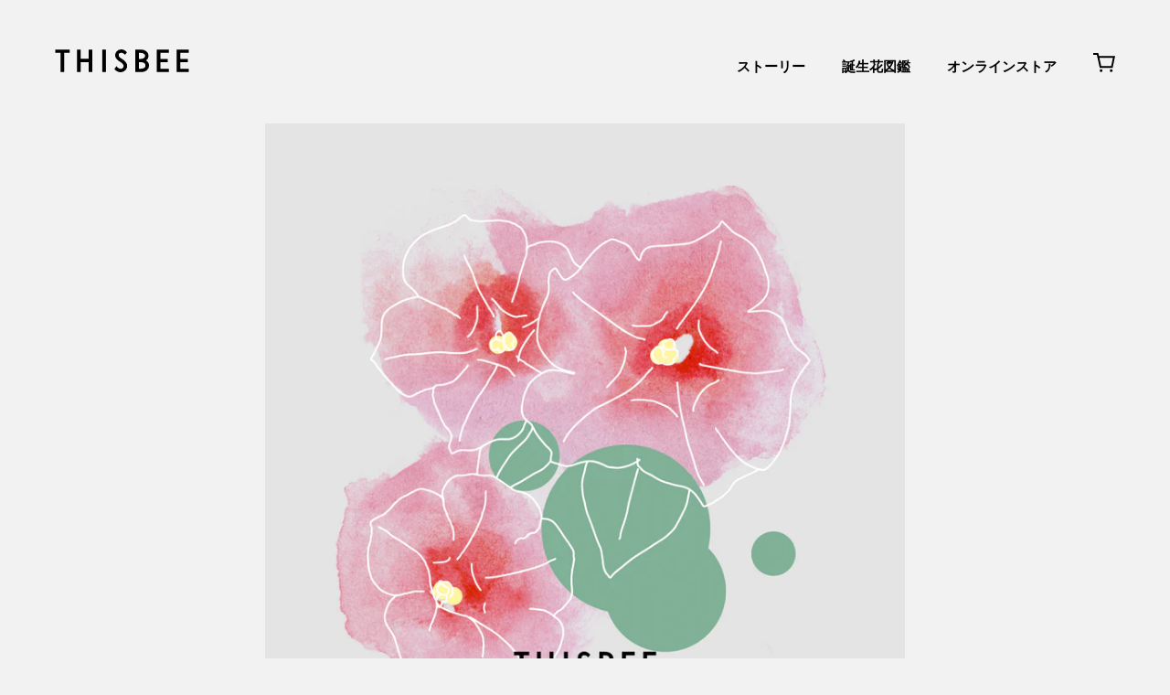

--- FILE ---
content_type: text/html; charset=utf-8
request_url: https://thisbee.jp/blogs/flowers/8%E6%9C%8830%E6%97%A5-%E3%83%9A%E3%83%81%E3%83%A5%E3%83%8B%E3%82%A2
body_size: 12444
content:
<!doctype html>
<html>
<head>
  <title>THISBEE 誕生花 / 花言葉 8月30日 ペチュニア</title>
  <meta charset="utf-8">
  <meta http-equiv="X-UA-Compatible" content="IE=edge,chrome=1">
  <meta name="description" content="ペチュニアはラッパ型の花をたくさん咲かせます。花言葉は心を慰める。春から秋にかけて長い期間、庭や花壇をカラフルに彩ります。花の色やサイズ、咲き方など幅広い品種が人気の理由です。日本では特に品種改良が盛んで、新しい種類が毎年たくさん誕生しています。">
  <link rel="canonical" href="https://thisbee.jp/blogs/flowers/8%e6%9c%8830%e6%97%a5-%e3%83%9a%e3%83%81%e3%83%a5%e3%83%8b%e3%82%a2">
  <meta name="viewport" content="width=device-width,initial-scale=1,shrink-to-fit=no"><meta property="og:site_name" content="THISBEE">
  <meta property="og:url" content="https://thisbee.jp/blogs/flowers/8%e6%9c%8830%e6%97%a5-%e3%83%9a%e3%83%81%e3%83%a5%e3%83%8b%e3%82%a2">
  <meta property="og:title" content="THISBEE 誕生花 / 花言葉 8月30日 ペチュニア">
  <meta property="og:type" content="website">
  <meta property="og:description" content="ペチュニアはラッパ型の花をたくさん咲かせます。花言葉は心を慰める。春から秋にかけて長い期間、庭や花壇をカラフルに彩ります。花の色やサイズ、咲き方など幅広い...">
  
<meta name="twitter:card" content="summary_large_image">
  <meta name="twitter:title" content="THISBEE 誕生花 / 花言葉 8月30日 ペチュニア">
  <meta name="twitter:description" content="ペチュニアはラッパ型の花をたくさん咲かせます。花言葉は心を慰める。春から秋にかけて長い期間、庭や花壇をカラフルに彩ります。花の色やサイズ、咲き方など幅広い...">

  <script>window.performance && window.performance.mark && window.performance.mark('shopify.content_for_header.start');</script><meta name="google-site-verification" content="ou6Q-Wy_IRUHU06tL6cScEQqoSnXfUa9iguXHEHnojY">
<meta id="shopify-digital-wallet" name="shopify-digital-wallet" content="/37746868356/digital_wallets/dialog">
<meta name="shopify-checkout-api-token" content="439186aca0ff93d5a2301121fae040c6">
<meta id="in-context-paypal-metadata" data-shop-id="37746868356" data-venmo-supported="false" data-environment="production" data-locale="ja_JP" data-paypal-v4="true" data-currency="JPY">
<link rel="alternate" type="application/atom+xml" title="Feed" href="/blogs/flowers.atom" />
<script async="async" src="/checkouts/internal/preloads.js?locale=ja-JP"></script>
<link rel="preconnect" href="https://shop.app" crossorigin="anonymous">
<script async="async" src="https://shop.app/checkouts/internal/preloads.js?locale=ja-JP&shop_id=37746868356" crossorigin="anonymous"></script>
<script id="apple-pay-shop-capabilities" type="application/json">{"shopId":37746868356,"countryCode":"JP","currencyCode":"JPY","merchantCapabilities":["supports3DS"],"merchantId":"gid:\/\/shopify\/Shop\/37746868356","merchantName":"THISBEE","requiredBillingContactFields":["postalAddress","email"],"requiredShippingContactFields":["postalAddress","email"],"shippingType":"shipping","supportedNetworks":["visa","masterCard","amex","jcb","discover"],"total":{"type":"pending","label":"THISBEE","amount":"1.00"},"shopifyPaymentsEnabled":true,"supportsSubscriptions":true}</script>
<script id="shopify-features" type="application/json">{"accessToken":"439186aca0ff93d5a2301121fae040c6","betas":["rich-media-storefront-analytics"],"domain":"thisbee.jp","predictiveSearch":false,"shopId":37746868356,"locale":"ja"}</script>
<script>var Shopify = Shopify || {};
Shopify.shop = "thisbee.myshopify.com";
Shopify.locale = "ja";
Shopify.currency = {"active":"JPY","rate":"1.0"};
Shopify.country = "JP";
Shopify.theme = {"name":"thisbee","id":95210045572,"schema_name":"THIS BEE","schema_version":"1.0.0","theme_store_id":null,"role":"main"};
Shopify.theme.handle = "null";
Shopify.theme.style = {"id":null,"handle":null};
Shopify.cdnHost = "thisbee.jp/cdn";
Shopify.routes = Shopify.routes || {};
Shopify.routes.root = "/";</script>
<script type="module">!function(o){(o.Shopify=o.Shopify||{}).modules=!0}(window);</script>
<script>!function(o){function n(){var o=[];function n(){o.push(Array.prototype.slice.apply(arguments))}return n.q=o,n}var t=o.Shopify=o.Shopify||{};t.loadFeatures=n(),t.autoloadFeatures=n()}(window);</script>
<script>
  window.ShopifyPay = window.ShopifyPay || {};
  window.ShopifyPay.apiHost = "shop.app\/pay";
  window.ShopifyPay.redirectState = null;
</script>
<script id="shop-js-analytics" type="application/json">{"pageType":"article"}</script>
<script defer="defer" async type="module" src="//thisbee.jp/cdn/shopifycloud/shop-js/modules/v2/client.init-shop-cart-sync_0MstufBG.ja.esm.js"></script>
<script defer="defer" async type="module" src="//thisbee.jp/cdn/shopifycloud/shop-js/modules/v2/chunk.common_jll-23Z1.esm.js"></script>
<script defer="defer" async type="module" src="//thisbee.jp/cdn/shopifycloud/shop-js/modules/v2/chunk.modal_HXih6-AF.esm.js"></script>
<script type="module">
  await import("//thisbee.jp/cdn/shopifycloud/shop-js/modules/v2/client.init-shop-cart-sync_0MstufBG.ja.esm.js");
await import("//thisbee.jp/cdn/shopifycloud/shop-js/modules/v2/chunk.common_jll-23Z1.esm.js");
await import("//thisbee.jp/cdn/shopifycloud/shop-js/modules/v2/chunk.modal_HXih6-AF.esm.js");

  window.Shopify.SignInWithShop?.initShopCartSync?.({"fedCMEnabled":true,"windoidEnabled":true});

</script>
<script>
  window.Shopify = window.Shopify || {};
  if (!window.Shopify.featureAssets) window.Shopify.featureAssets = {};
  window.Shopify.featureAssets['shop-js'] = {"shop-cart-sync":["modules/v2/client.shop-cart-sync_DN7iwvRY.ja.esm.js","modules/v2/chunk.common_jll-23Z1.esm.js","modules/v2/chunk.modal_HXih6-AF.esm.js"],"init-fed-cm":["modules/v2/client.init-fed-cm_DmZOWWut.ja.esm.js","modules/v2/chunk.common_jll-23Z1.esm.js","modules/v2/chunk.modal_HXih6-AF.esm.js"],"shop-cash-offers":["modules/v2/client.shop-cash-offers_HFfvn_Gz.ja.esm.js","modules/v2/chunk.common_jll-23Z1.esm.js","modules/v2/chunk.modal_HXih6-AF.esm.js"],"shop-login-button":["modules/v2/client.shop-login-button_BVN3pvk0.ja.esm.js","modules/v2/chunk.common_jll-23Z1.esm.js","modules/v2/chunk.modal_HXih6-AF.esm.js"],"pay-button":["modules/v2/client.pay-button_CyS_4GVi.ja.esm.js","modules/v2/chunk.common_jll-23Z1.esm.js","modules/v2/chunk.modal_HXih6-AF.esm.js"],"shop-button":["modules/v2/client.shop-button_zh22db91.ja.esm.js","modules/v2/chunk.common_jll-23Z1.esm.js","modules/v2/chunk.modal_HXih6-AF.esm.js"],"avatar":["modules/v2/client.avatar_BTnouDA3.ja.esm.js"],"init-windoid":["modules/v2/client.init-windoid_BlVJIuJ5.ja.esm.js","modules/v2/chunk.common_jll-23Z1.esm.js","modules/v2/chunk.modal_HXih6-AF.esm.js"],"init-shop-for-new-customer-accounts":["modules/v2/client.init-shop-for-new-customer-accounts_BqzwtUK7.ja.esm.js","modules/v2/client.shop-login-button_BVN3pvk0.ja.esm.js","modules/v2/chunk.common_jll-23Z1.esm.js","modules/v2/chunk.modal_HXih6-AF.esm.js"],"init-shop-email-lookup-coordinator":["modules/v2/client.init-shop-email-lookup-coordinator_DKDv3hKi.ja.esm.js","modules/v2/chunk.common_jll-23Z1.esm.js","modules/v2/chunk.modal_HXih6-AF.esm.js"],"init-shop-cart-sync":["modules/v2/client.init-shop-cart-sync_0MstufBG.ja.esm.js","modules/v2/chunk.common_jll-23Z1.esm.js","modules/v2/chunk.modal_HXih6-AF.esm.js"],"shop-toast-manager":["modules/v2/client.shop-toast-manager_BkVvTGW3.ja.esm.js","modules/v2/chunk.common_jll-23Z1.esm.js","modules/v2/chunk.modal_HXih6-AF.esm.js"],"init-customer-accounts":["modules/v2/client.init-customer-accounts_CZbUHFPX.ja.esm.js","modules/v2/client.shop-login-button_BVN3pvk0.ja.esm.js","modules/v2/chunk.common_jll-23Z1.esm.js","modules/v2/chunk.modal_HXih6-AF.esm.js"],"init-customer-accounts-sign-up":["modules/v2/client.init-customer-accounts-sign-up_C0QA8nCd.ja.esm.js","modules/v2/client.shop-login-button_BVN3pvk0.ja.esm.js","modules/v2/chunk.common_jll-23Z1.esm.js","modules/v2/chunk.modal_HXih6-AF.esm.js"],"shop-follow-button":["modules/v2/client.shop-follow-button_CSkbpFfm.ja.esm.js","modules/v2/chunk.common_jll-23Z1.esm.js","modules/v2/chunk.modal_HXih6-AF.esm.js"],"checkout-modal":["modules/v2/client.checkout-modal_rYdHFJTE.ja.esm.js","modules/v2/chunk.common_jll-23Z1.esm.js","modules/v2/chunk.modal_HXih6-AF.esm.js"],"shop-login":["modules/v2/client.shop-login_DeXIozZF.ja.esm.js","modules/v2/chunk.common_jll-23Z1.esm.js","modules/v2/chunk.modal_HXih6-AF.esm.js"],"lead-capture":["modules/v2/client.lead-capture_DGEoeVgo.ja.esm.js","modules/v2/chunk.common_jll-23Z1.esm.js","modules/v2/chunk.modal_HXih6-AF.esm.js"],"payment-terms":["modules/v2/client.payment-terms_BXPcfuME.ja.esm.js","modules/v2/chunk.common_jll-23Z1.esm.js","modules/v2/chunk.modal_HXih6-AF.esm.js"]};
</script>
<script id="__st">var __st={"a":37746868356,"offset":32400,"reqid":"188e9543-6ab9-4129-bea9-2ff82e357c8f-1769415527","pageurl":"thisbee.jp\/blogs\/flowers\/8%E6%9C%8830%E6%97%A5-%E3%83%9A%E3%83%81%E3%83%A5%E3%83%8B%E3%82%A2","s":"articles-555980521604","u":"80f2362ec710","p":"article","rtyp":"article","rid":555980521604};</script>
<script>window.ShopifyPaypalV4VisibilityTracking = true;</script>
<script id="captcha-bootstrap">!function(){'use strict';const t='contact',e='account',n='new_comment',o=[[t,t],['blogs',n],['comments',n],[t,'customer']],c=[[e,'customer_login'],[e,'guest_login'],[e,'recover_customer_password'],[e,'create_customer']],r=t=>t.map((([t,e])=>`form[action*='/${t}']:not([data-nocaptcha='true']) input[name='form_type'][value='${e}']`)).join(','),a=t=>()=>t?[...document.querySelectorAll(t)].map((t=>t.form)):[];function s(){const t=[...o],e=r(t);return a(e)}const i='password',u='form_key',d=['recaptcha-v3-token','g-recaptcha-response','h-captcha-response',i],f=()=>{try{return window.sessionStorage}catch{return}},m='__shopify_v',_=t=>t.elements[u];function p(t,e,n=!1){try{const o=window.sessionStorage,c=JSON.parse(o.getItem(e)),{data:r}=function(t){const{data:e,action:n}=t;return t[m]||n?{data:e,action:n}:{data:t,action:n}}(c);for(const[e,n]of Object.entries(r))t.elements[e]&&(t.elements[e].value=n);n&&o.removeItem(e)}catch(o){console.error('form repopulation failed',{error:o})}}const l='form_type',E='cptcha';function T(t){t.dataset[E]=!0}const w=window,h=w.document,L='Shopify',v='ce_forms',y='captcha';let A=!1;((t,e)=>{const n=(g='f06e6c50-85a8-45c8-87d0-21a2b65856fe',I='https://cdn.shopify.com/shopifycloud/storefront-forms-hcaptcha/ce_storefront_forms_captcha_hcaptcha.v1.5.2.iife.js',D={infoText:'hCaptchaによる保護',privacyText:'プライバシー',termsText:'利用規約'},(t,e,n)=>{const o=w[L][v],c=o.bindForm;if(c)return c(t,g,e,D).then(n);var r;o.q.push([[t,g,e,D],n]),r=I,A||(h.body.append(Object.assign(h.createElement('script'),{id:'captcha-provider',async:!0,src:r})),A=!0)});var g,I,D;w[L]=w[L]||{},w[L][v]=w[L][v]||{},w[L][v].q=[],w[L][y]=w[L][y]||{},w[L][y].protect=function(t,e){n(t,void 0,e),T(t)},Object.freeze(w[L][y]),function(t,e,n,w,h,L){const[v,y,A,g]=function(t,e,n){const i=e?o:[],u=t?c:[],d=[...i,...u],f=r(d),m=r(i),_=r(d.filter((([t,e])=>n.includes(e))));return[a(f),a(m),a(_),s()]}(w,h,L),I=t=>{const e=t.target;return e instanceof HTMLFormElement?e:e&&e.form},D=t=>v().includes(t);t.addEventListener('submit',(t=>{const e=I(t);if(!e)return;const n=D(e)&&!e.dataset.hcaptchaBound&&!e.dataset.recaptchaBound,o=_(e),c=g().includes(e)&&(!o||!o.value);(n||c)&&t.preventDefault(),c&&!n&&(function(t){try{if(!f())return;!function(t){const e=f();if(!e)return;const n=_(t);if(!n)return;const o=n.value;o&&e.removeItem(o)}(t);const e=Array.from(Array(32),(()=>Math.random().toString(36)[2])).join('');!function(t,e){_(t)||t.append(Object.assign(document.createElement('input'),{type:'hidden',name:u})),t.elements[u].value=e}(t,e),function(t,e){const n=f();if(!n)return;const o=[...t.querySelectorAll(`input[type='${i}']`)].map((({name:t})=>t)),c=[...d,...o],r={};for(const[a,s]of new FormData(t).entries())c.includes(a)||(r[a]=s);n.setItem(e,JSON.stringify({[m]:1,action:t.action,data:r}))}(t,e)}catch(e){console.error('failed to persist form',e)}}(e),e.submit())}));const S=(t,e)=>{t&&!t.dataset[E]&&(n(t,e.some((e=>e===t))),T(t))};for(const o of['focusin','change'])t.addEventListener(o,(t=>{const e=I(t);D(e)&&S(e,y())}));const B=e.get('form_key'),M=e.get(l),P=B&&M;t.addEventListener('DOMContentLoaded',(()=>{const t=y();if(P)for(const e of t)e.elements[l].value===M&&p(e,B);[...new Set([...A(),...v().filter((t=>'true'===t.dataset.shopifyCaptcha))])].forEach((e=>S(e,t)))}))}(h,new URLSearchParams(w.location.search),n,t,e,['guest_login'])})(!0,!0)}();</script>
<script integrity="sha256-4kQ18oKyAcykRKYeNunJcIwy7WH5gtpwJnB7kiuLZ1E=" data-source-attribution="shopify.loadfeatures" defer="defer" src="//thisbee.jp/cdn/shopifycloud/storefront/assets/storefront/load_feature-a0a9edcb.js" crossorigin="anonymous"></script>
<script crossorigin="anonymous" defer="defer" src="//thisbee.jp/cdn/shopifycloud/storefront/assets/shopify_pay/storefront-65b4c6d7.js?v=20250812"></script>
<script data-source-attribution="shopify.dynamic_checkout.dynamic.init">var Shopify=Shopify||{};Shopify.PaymentButton=Shopify.PaymentButton||{isStorefrontPortableWallets:!0,init:function(){window.Shopify.PaymentButton.init=function(){};var t=document.createElement("script");t.src="https://thisbee.jp/cdn/shopifycloud/portable-wallets/latest/portable-wallets.ja.js",t.type="module",document.head.appendChild(t)}};
</script>
<script data-source-attribution="shopify.dynamic_checkout.buyer_consent">
  function portableWalletsHideBuyerConsent(e){var t=document.getElementById("shopify-buyer-consent"),n=document.getElementById("shopify-subscription-policy-button");t&&n&&(t.classList.add("hidden"),t.setAttribute("aria-hidden","true"),n.removeEventListener("click",e))}function portableWalletsShowBuyerConsent(e){var t=document.getElementById("shopify-buyer-consent"),n=document.getElementById("shopify-subscription-policy-button");t&&n&&(t.classList.remove("hidden"),t.removeAttribute("aria-hidden"),n.addEventListener("click",e))}window.Shopify?.PaymentButton&&(window.Shopify.PaymentButton.hideBuyerConsent=portableWalletsHideBuyerConsent,window.Shopify.PaymentButton.showBuyerConsent=portableWalletsShowBuyerConsent);
</script>
<script data-source-attribution="shopify.dynamic_checkout.cart.bootstrap">document.addEventListener("DOMContentLoaded",(function(){function t(){return document.querySelector("shopify-accelerated-checkout-cart, shopify-accelerated-checkout")}if(t())Shopify.PaymentButton.init();else{new MutationObserver((function(e,n){t()&&(Shopify.PaymentButton.init(),n.disconnect())})).observe(document.body,{childList:!0,subtree:!0})}}));
</script>
<link id="shopify-accelerated-checkout-styles" rel="stylesheet" media="screen" href="https://thisbee.jp/cdn/shopifycloud/portable-wallets/latest/accelerated-checkout-backwards-compat.css" crossorigin="anonymous">
<style id="shopify-accelerated-checkout-cart">
        #shopify-buyer-consent {
  margin-top: 1em;
  display: inline-block;
  width: 100%;
}

#shopify-buyer-consent.hidden {
  display: none;
}

#shopify-subscription-policy-button {
  background: none;
  border: none;
  padding: 0;
  text-decoration: underline;
  font-size: inherit;
  cursor: pointer;
}

#shopify-subscription-policy-button::before {
  box-shadow: none;
}

      </style>

<script>window.performance && window.performance.mark && window.performance.mark('shopify.content_for_header.end');</script> <!-- Header hook for plugins -->
  <link rel="stylesheet" type="text/css" href="https://cdnjs.cloudflare.com/ajax/libs/slick-carousel/1.9.0/slick.min.css"/>
  <link href="//thisbee.jp/cdn/shop/t/2/assets/application.scss.css?v=96050135085263557661590067064" rel="stylesheet" type="text/css" media="all" />
  <script src="//ajax.googleapis.com/ajax/libs/jquery/1.12.4/jquery.min.js" type="text/javascript"></script>
  <script type="text/javascript" src="https://cdnjs.cloudflare.com/ajax/libs/slick-carousel/1.9.0/slick.min.js"></script>
  <script type="text/javascript" src="https://cdnjs.cloudflare.com/ajax/libs/object-fit-images/3.2.4/ofi.min.js"></script>
  <!--[if (gt IE 9)|!(IE)]><!--><script src="//thisbee.jp/cdn/shop/t/2/assets/lazysizes.min.js?v=52017726365333097691586974236" async="async"></script><!--<![endif]-->
  <!--[if lte IE 9]><script src="//thisbee.jp/cdn/shop/t/2/assets/lazysizes.min.js?v=52017726365333097691586974236"></script><![endif]-->
  <script src="//thisbee.jp/cdn/shop/t/2/assets/ls.rias.min.js?v=67236346035882790461586975346" type="text/javascript"></script>
  <script src="//thisbee.jp/cdn/shop/t/2/assets/application.js?v=55014367315964918131588231965" type="text/javascript"></script>
 <meta name="google-site-verification" content="XvetQoRoMI4GYJGjup1yWSYPY3DOEDCSRdDXGxeG7WA" />  
<meta property="og:image" content="https://cdn.shopify.com/s/files/1/0377/4686/8356/articles/0830.png?v=1644390346" />
<meta property="og:image:secure_url" content="https://cdn.shopify.com/s/files/1/0377/4686/8356/articles/0830.png?v=1644390346" />
<meta property="og:image:width" content="1800" />
<meta property="og:image:height" content="1800" />
<meta property="og:image:alt" content="8月30日 ペチュニア" />
<link href="https://monorail-edge.shopifysvc.com" rel="dns-prefetch">
<script>(function(){if ("sendBeacon" in navigator && "performance" in window) {try {var session_token_from_headers = performance.getEntriesByType('navigation')[0].serverTiming.find(x => x.name == '_s').description;} catch {var session_token_from_headers = undefined;}var session_cookie_matches = document.cookie.match(/_shopify_s=([^;]*)/);var session_token_from_cookie = session_cookie_matches && session_cookie_matches.length === 2 ? session_cookie_matches[1] : "";var session_token = session_token_from_headers || session_token_from_cookie || "";function handle_abandonment_event(e) {var entries = performance.getEntries().filter(function(entry) {return /monorail-edge.shopifysvc.com/.test(entry.name);});if (!window.abandonment_tracked && entries.length === 0) {window.abandonment_tracked = true;var currentMs = Date.now();var navigation_start = performance.timing.navigationStart;var payload = {shop_id: 37746868356,url: window.location.href,navigation_start,duration: currentMs - navigation_start,session_token,page_type: "article"};window.navigator.sendBeacon("https://monorail-edge.shopifysvc.com/v1/produce", JSON.stringify({schema_id: "online_store_buyer_site_abandonment/1.1",payload: payload,metadata: {event_created_at_ms: currentMs,event_sent_at_ms: currentMs}}));}}window.addEventListener('pagehide', handle_abandonment_event);}}());</script>
<script id="web-pixels-manager-setup">(function e(e,d,r,n,o){if(void 0===o&&(o={}),!Boolean(null===(a=null===(i=window.Shopify)||void 0===i?void 0:i.analytics)||void 0===a?void 0:a.replayQueue)){var i,a;window.Shopify=window.Shopify||{};var t=window.Shopify;t.analytics=t.analytics||{};var s=t.analytics;s.replayQueue=[],s.publish=function(e,d,r){return s.replayQueue.push([e,d,r]),!0};try{self.performance.mark("wpm:start")}catch(e){}var l=function(){var e={modern:/Edge?\/(1{2}[4-9]|1[2-9]\d|[2-9]\d{2}|\d{4,})\.\d+(\.\d+|)|Firefox\/(1{2}[4-9]|1[2-9]\d|[2-9]\d{2}|\d{4,})\.\d+(\.\d+|)|Chrom(ium|e)\/(9{2}|\d{3,})\.\d+(\.\d+|)|(Maci|X1{2}).+ Version\/(15\.\d+|(1[6-9]|[2-9]\d|\d{3,})\.\d+)([,.]\d+|)( \(\w+\)|)( Mobile\/\w+|) Safari\/|Chrome.+OPR\/(9{2}|\d{3,})\.\d+\.\d+|(CPU[ +]OS|iPhone[ +]OS|CPU[ +]iPhone|CPU IPhone OS|CPU iPad OS)[ +]+(15[._]\d+|(1[6-9]|[2-9]\d|\d{3,})[._]\d+)([._]\d+|)|Android:?[ /-](13[3-9]|1[4-9]\d|[2-9]\d{2}|\d{4,})(\.\d+|)(\.\d+|)|Android.+Firefox\/(13[5-9]|1[4-9]\d|[2-9]\d{2}|\d{4,})\.\d+(\.\d+|)|Android.+Chrom(ium|e)\/(13[3-9]|1[4-9]\d|[2-9]\d{2}|\d{4,})\.\d+(\.\d+|)|SamsungBrowser\/([2-9]\d|\d{3,})\.\d+/,legacy:/Edge?\/(1[6-9]|[2-9]\d|\d{3,})\.\d+(\.\d+|)|Firefox\/(5[4-9]|[6-9]\d|\d{3,})\.\d+(\.\d+|)|Chrom(ium|e)\/(5[1-9]|[6-9]\d|\d{3,})\.\d+(\.\d+|)([\d.]+$|.*Safari\/(?![\d.]+ Edge\/[\d.]+$))|(Maci|X1{2}).+ Version\/(10\.\d+|(1[1-9]|[2-9]\d|\d{3,})\.\d+)([,.]\d+|)( \(\w+\)|)( Mobile\/\w+|) Safari\/|Chrome.+OPR\/(3[89]|[4-9]\d|\d{3,})\.\d+\.\d+|(CPU[ +]OS|iPhone[ +]OS|CPU[ +]iPhone|CPU IPhone OS|CPU iPad OS)[ +]+(10[._]\d+|(1[1-9]|[2-9]\d|\d{3,})[._]\d+)([._]\d+|)|Android:?[ /-](13[3-9]|1[4-9]\d|[2-9]\d{2}|\d{4,})(\.\d+|)(\.\d+|)|Mobile Safari.+OPR\/([89]\d|\d{3,})\.\d+\.\d+|Android.+Firefox\/(13[5-9]|1[4-9]\d|[2-9]\d{2}|\d{4,})\.\d+(\.\d+|)|Android.+Chrom(ium|e)\/(13[3-9]|1[4-9]\d|[2-9]\d{2}|\d{4,})\.\d+(\.\d+|)|Android.+(UC? ?Browser|UCWEB|U3)[ /]?(15\.([5-9]|\d{2,})|(1[6-9]|[2-9]\d|\d{3,})\.\d+)\.\d+|SamsungBrowser\/(5\.\d+|([6-9]|\d{2,})\.\d+)|Android.+MQ{2}Browser\/(14(\.(9|\d{2,})|)|(1[5-9]|[2-9]\d|\d{3,})(\.\d+|))(\.\d+|)|K[Aa][Ii]OS\/(3\.\d+|([4-9]|\d{2,})\.\d+)(\.\d+|)/},d=e.modern,r=e.legacy,n=navigator.userAgent;return n.match(d)?"modern":n.match(r)?"legacy":"unknown"}(),u="modern"===l?"modern":"legacy",c=(null!=n?n:{modern:"",legacy:""})[u],f=function(e){return[e.baseUrl,"/wpm","/b",e.hashVersion,"modern"===e.buildTarget?"m":"l",".js"].join("")}({baseUrl:d,hashVersion:r,buildTarget:u}),m=function(e){var d=e.version,r=e.bundleTarget,n=e.surface,o=e.pageUrl,i=e.monorailEndpoint;return{emit:function(e){var a=e.status,t=e.errorMsg,s=(new Date).getTime(),l=JSON.stringify({metadata:{event_sent_at_ms:s},events:[{schema_id:"web_pixels_manager_load/3.1",payload:{version:d,bundle_target:r,page_url:o,status:a,surface:n,error_msg:t},metadata:{event_created_at_ms:s}}]});if(!i)return console&&console.warn&&console.warn("[Web Pixels Manager] No Monorail endpoint provided, skipping logging."),!1;try{return self.navigator.sendBeacon.bind(self.navigator)(i,l)}catch(e){}var u=new XMLHttpRequest;try{return u.open("POST",i,!0),u.setRequestHeader("Content-Type","text/plain"),u.send(l),!0}catch(e){return console&&console.warn&&console.warn("[Web Pixels Manager] Got an unhandled error while logging to Monorail."),!1}}}}({version:r,bundleTarget:l,surface:e.surface,pageUrl:self.location.href,monorailEndpoint:e.monorailEndpoint});try{o.browserTarget=l,function(e){var d=e.src,r=e.async,n=void 0===r||r,o=e.onload,i=e.onerror,a=e.sri,t=e.scriptDataAttributes,s=void 0===t?{}:t,l=document.createElement("script"),u=document.querySelector("head"),c=document.querySelector("body");if(l.async=n,l.src=d,a&&(l.integrity=a,l.crossOrigin="anonymous"),s)for(var f in s)if(Object.prototype.hasOwnProperty.call(s,f))try{l.dataset[f]=s[f]}catch(e){}if(o&&l.addEventListener("load",o),i&&l.addEventListener("error",i),u)u.appendChild(l);else{if(!c)throw new Error("Did not find a head or body element to append the script");c.appendChild(l)}}({src:f,async:!0,onload:function(){if(!function(){var e,d;return Boolean(null===(d=null===(e=window.Shopify)||void 0===e?void 0:e.analytics)||void 0===d?void 0:d.initialized)}()){var d=window.webPixelsManager.init(e)||void 0;if(d){var r=window.Shopify.analytics;r.replayQueue.forEach((function(e){var r=e[0],n=e[1],o=e[2];d.publishCustomEvent(r,n,o)})),r.replayQueue=[],r.publish=d.publishCustomEvent,r.visitor=d.visitor,r.initialized=!0}}},onerror:function(){return m.emit({status:"failed",errorMsg:"".concat(f," has failed to load")})},sri:function(e){var d=/^sha384-[A-Za-z0-9+/=]+$/;return"string"==typeof e&&d.test(e)}(c)?c:"",scriptDataAttributes:o}),m.emit({status:"loading"})}catch(e){m.emit({status:"failed",errorMsg:(null==e?void 0:e.message)||"Unknown error"})}}})({shopId: 37746868356,storefrontBaseUrl: "https://thisbee.jp",extensionsBaseUrl: "https://extensions.shopifycdn.com/cdn/shopifycloud/web-pixels-manager",monorailEndpoint: "https://monorail-edge.shopifysvc.com/unstable/produce_batch",surface: "storefront-renderer",enabledBetaFlags: ["2dca8a86"],webPixelsConfigList: [{"id":"271220868","configuration":"{\"config\":\"{\\\"pixel_id\\\":\\\"AW-551598562\\\",\\\"target_country\\\":\\\"JP\\\",\\\"gtag_events\\\":[{\\\"type\\\":\\\"search\\\",\\\"action_label\\\":\\\"AW-551598562\\\/C6DZCNWKneIBEOLzgocC\\\"},{\\\"type\\\":\\\"begin_checkout\\\",\\\"action_label\\\":\\\"AW-551598562\\\/wmivCNKKneIBEOLzgocC\\\"},{\\\"type\\\":\\\"view_item\\\",\\\"action_label\\\":[\\\"AW-551598562\\\/9WnQCMyKneIBEOLzgocC\\\",\\\"MC-4LTYJE47TC\\\"]},{\\\"type\\\":\\\"purchase\\\",\\\"action_label\\\":[\\\"AW-551598562\\\/DRO6CMmKneIBEOLzgocC\\\",\\\"MC-4LTYJE47TC\\\"]},{\\\"type\\\":\\\"page_view\\\",\\\"action_label\\\":[\\\"AW-551598562\\\/jKK7CM6JneIBEOLzgocC\\\",\\\"MC-4LTYJE47TC\\\"]},{\\\"type\\\":\\\"add_payment_info\\\",\\\"action_label\\\":\\\"AW-551598562\\\/2ga6CNiKneIBEOLzgocC\\\"},{\\\"type\\\":\\\"add_to_cart\\\",\\\"action_label\\\":\\\"AW-551598562\\\/DLkrCM-KneIBEOLzgocC\\\"}],\\\"enable_monitoring_mode\\\":false}\"}","eventPayloadVersion":"v1","runtimeContext":"OPEN","scriptVersion":"b2a88bafab3e21179ed38636efcd8a93","type":"APP","apiClientId":1780363,"privacyPurposes":[],"dataSharingAdjustments":{"protectedCustomerApprovalScopes":["read_customer_address","read_customer_email","read_customer_name","read_customer_personal_data","read_customer_phone"]}},{"id":"126320772","configuration":"{\"pixel_id\":\"2916370005262520\",\"pixel_type\":\"facebook_pixel\",\"metaapp_system_user_token\":\"-\"}","eventPayloadVersion":"v1","runtimeContext":"OPEN","scriptVersion":"ca16bc87fe92b6042fbaa3acc2fbdaa6","type":"APP","apiClientId":2329312,"privacyPurposes":["ANALYTICS","MARKETING","SALE_OF_DATA"],"dataSharingAdjustments":{"protectedCustomerApprovalScopes":["read_customer_address","read_customer_email","read_customer_name","read_customer_personal_data","read_customer_phone"]}},{"id":"44400772","eventPayloadVersion":"v1","runtimeContext":"LAX","scriptVersion":"1","type":"CUSTOM","privacyPurposes":["ANALYTICS"],"name":"Google Analytics tag (migrated)"},{"id":"shopify-app-pixel","configuration":"{}","eventPayloadVersion":"v1","runtimeContext":"STRICT","scriptVersion":"0450","apiClientId":"shopify-pixel","type":"APP","privacyPurposes":["ANALYTICS","MARKETING"]},{"id":"shopify-custom-pixel","eventPayloadVersion":"v1","runtimeContext":"LAX","scriptVersion":"0450","apiClientId":"shopify-pixel","type":"CUSTOM","privacyPurposes":["ANALYTICS","MARKETING"]}],isMerchantRequest: false,initData: {"shop":{"name":"THISBEE","paymentSettings":{"currencyCode":"JPY"},"myshopifyDomain":"thisbee.myshopify.com","countryCode":"JP","storefrontUrl":"https:\/\/thisbee.jp"},"customer":null,"cart":null,"checkout":null,"productVariants":[],"purchasingCompany":null},},"https://thisbee.jp/cdn","fcfee988w5aeb613cpc8e4bc33m6693e112",{"modern":"","legacy":""},{"shopId":"37746868356","storefrontBaseUrl":"https:\/\/thisbee.jp","extensionBaseUrl":"https:\/\/extensions.shopifycdn.com\/cdn\/shopifycloud\/web-pixels-manager","surface":"storefront-renderer","enabledBetaFlags":"[\"2dca8a86\"]","isMerchantRequest":"false","hashVersion":"fcfee988w5aeb613cpc8e4bc33m6693e112","publish":"custom","events":"[[\"page_viewed\",{}]]"});</script><script>
  window.ShopifyAnalytics = window.ShopifyAnalytics || {};
  window.ShopifyAnalytics.meta = window.ShopifyAnalytics.meta || {};
  window.ShopifyAnalytics.meta.currency = 'JPY';
  var meta = {"page":{"pageType":"article","resourceType":"article","resourceId":555980521604,"requestId":"188e9543-6ab9-4129-bea9-2ff82e357c8f-1769415527"}};
  for (var attr in meta) {
    window.ShopifyAnalytics.meta[attr] = meta[attr];
  }
</script>
<script class="analytics">
  (function () {
    var customDocumentWrite = function(content) {
      var jquery = null;

      if (window.jQuery) {
        jquery = window.jQuery;
      } else if (window.Checkout && window.Checkout.$) {
        jquery = window.Checkout.$;
      }

      if (jquery) {
        jquery('body').append(content);
      }
    };

    var hasLoggedConversion = function(token) {
      if (token) {
        return document.cookie.indexOf('loggedConversion=' + token) !== -1;
      }
      return false;
    }

    var setCookieIfConversion = function(token) {
      if (token) {
        var twoMonthsFromNow = new Date(Date.now());
        twoMonthsFromNow.setMonth(twoMonthsFromNow.getMonth() + 2);

        document.cookie = 'loggedConversion=' + token + '; expires=' + twoMonthsFromNow;
      }
    }

    var trekkie = window.ShopifyAnalytics.lib = window.trekkie = window.trekkie || [];
    if (trekkie.integrations) {
      return;
    }
    trekkie.methods = [
      'identify',
      'page',
      'ready',
      'track',
      'trackForm',
      'trackLink'
    ];
    trekkie.factory = function(method) {
      return function() {
        var args = Array.prototype.slice.call(arguments);
        args.unshift(method);
        trekkie.push(args);
        return trekkie;
      };
    };
    for (var i = 0; i < trekkie.methods.length; i++) {
      var key = trekkie.methods[i];
      trekkie[key] = trekkie.factory(key);
    }
    trekkie.load = function(config) {
      trekkie.config = config || {};
      trekkie.config.initialDocumentCookie = document.cookie;
      var first = document.getElementsByTagName('script')[0];
      var script = document.createElement('script');
      script.type = 'text/javascript';
      script.onerror = function(e) {
        var scriptFallback = document.createElement('script');
        scriptFallback.type = 'text/javascript';
        scriptFallback.onerror = function(error) {
                var Monorail = {
      produce: function produce(monorailDomain, schemaId, payload) {
        var currentMs = new Date().getTime();
        var event = {
          schema_id: schemaId,
          payload: payload,
          metadata: {
            event_created_at_ms: currentMs,
            event_sent_at_ms: currentMs
          }
        };
        return Monorail.sendRequest("https://" + monorailDomain + "/v1/produce", JSON.stringify(event));
      },
      sendRequest: function sendRequest(endpointUrl, payload) {
        // Try the sendBeacon API
        if (window && window.navigator && typeof window.navigator.sendBeacon === 'function' && typeof window.Blob === 'function' && !Monorail.isIos12()) {
          var blobData = new window.Blob([payload], {
            type: 'text/plain'
          });

          if (window.navigator.sendBeacon(endpointUrl, blobData)) {
            return true;
          } // sendBeacon was not successful

        } // XHR beacon

        var xhr = new XMLHttpRequest();

        try {
          xhr.open('POST', endpointUrl);
          xhr.setRequestHeader('Content-Type', 'text/plain');
          xhr.send(payload);
        } catch (e) {
          console.log(e);
        }

        return false;
      },
      isIos12: function isIos12() {
        return window.navigator.userAgent.lastIndexOf('iPhone; CPU iPhone OS 12_') !== -1 || window.navigator.userAgent.lastIndexOf('iPad; CPU OS 12_') !== -1;
      }
    };
    Monorail.produce('monorail-edge.shopifysvc.com',
      'trekkie_storefront_load_errors/1.1',
      {shop_id: 37746868356,
      theme_id: 95210045572,
      app_name: "storefront",
      context_url: window.location.href,
      source_url: "//thisbee.jp/cdn/s/trekkie.storefront.8d95595f799fbf7e1d32231b9a28fd43b70c67d3.min.js"});

        };
        scriptFallback.async = true;
        scriptFallback.src = '//thisbee.jp/cdn/s/trekkie.storefront.8d95595f799fbf7e1d32231b9a28fd43b70c67d3.min.js';
        first.parentNode.insertBefore(scriptFallback, first);
      };
      script.async = true;
      script.src = '//thisbee.jp/cdn/s/trekkie.storefront.8d95595f799fbf7e1d32231b9a28fd43b70c67d3.min.js';
      first.parentNode.insertBefore(script, first);
    };
    trekkie.load(
      {"Trekkie":{"appName":"storefront","development":false,"defaultAttributes":{"shopId":37746868356,"isMerchantRequest":null,"themeId":95210045572,"themeCityHash":"13602541945254340014","contentLanguage":"ja","currency":"JPY","eventMetadataId":"46d9caab-5fdd-4249-a364-219625d81526"},"isServerSideCookieWritingEnabled":true,"monorailRegion":"shop_domain","enabledBetaFlags":["65f19447"]},"Session Attribution":{},"S2S":{"facebookCapiEnabled":true,"source":"trekkie-storefront-renderer","apiClientId":580111}}
    );

    var loaded = false;
    trekkie.ready(function() {
      if (loaded) return;
      loaded = true;

      window.ShopifyAnalytics.lib = window.trekkie;

      var originalDocumentWrite = document.write;
      document.write = customDocumentWrite;
      try { window.ShopifyAnalytics.merchantGoogleAnalytics.call(this); } catch(error) {};
      document.write = originalDocumentWrite;

      window.ShopifyAnalytics.lib.page(null,{"pageType":"article","resourceType":"article","resourceId":555980521604,"requestId":"188e9543-6ab9-4129-bea9-2ff82e357c8f-1769415527","shopifyEmitted":true});

      var match = window.location.pathname.match(/checkouts\/(.+)\/(thank_you|post_purchase)/)
      var token = match? match[1]: undefined;
      if (!hasLoggedConversion(token)) {
        setCookieIfConversion(token);
        
      }
    });


        var eventsListenerScript = document.createElement('script');
        eventsListenerScript.async = true;
        eventsListenerScript.src = "//thisbee.jp/cdn/shopifycloud/storefront/assets/shop_events_listener-3da45d37.js";
        document.getElementsByTagName('head')[0].appendChild(eventsListenerScript);

})();</script>
  <script>
  if (!window.ga || (window.ga && typeof window.ga !== 'function')) {
    window.ga = function ga() {
      (window.ga.q = window.ga.q || []).push(arguments);
      if (window.Shopify && window.Shopify.analytics && typeof window.Shopify.analytics.publish === 'function') {
        window.Shopify.analytics.publish("ga_stub_called", {}, {sendTo: "google_osp_migration"});
      }
      console.error("Shopify's Google Analytics stub called with:", Array.from(arguments), "\nSee https://help.shopify.com/manual/promoting-marketing/pixels/pixel-migration#google for more information.");
    };
    if (window.Shopify && window.Shopify.analytics && typeof window.Shopify.analytics.publish === 'function') {
      window.Shopify.analytics.publish("ga_stub_initialized", {}, {sendTo: "google_osp_migration"});
    }
  }
</script>
<script
  defer
  src="https://thisbee.jp/cdn/shopifycloud/perf-kit/shopify-perf-kit-3.0.4.min.js"
  data-application="storefront-renderer"
  data-shop-id="37746868356"
  data-render-region="gcp-us-east1"
  data-page-type="article"
  data-theme-instance-id="95210045572"
  data-theme-name="THIS BEE"
  data-theme-version="1.0.0"
  data-monorail-region="shop_domain"
  data-resource-timing-sampling-rate="10"
  data-shs="true"
  data-shs-beacon="true"
  data-shs-export-with-fetch="true"
  data-shs-logs-sample-rate="1"
  data-shs-beacon-endpoint="https://thisbee.jp/api/collect"
></script>
</head>
<body>
  <div id="shopify-section-header" class="shopify-section"><header class="header">
  <div class="container">
    <h1>
      <a href="/">
        <img src="//thisbee.jp/cdn/shop/t/2/assets/logo.svg?v=130599910754922600831586714558" alt="THISBEE">
      </a>
    </h1>
    <nav>
      <ul>
        <li class="pc">
          <a href="/blogs/storys">ストーリー</a>
        </li>
        <li class="pc">
          <a href="/blogs/flowers">誕生花図鑑</a>
        </li>
        <li class="pc">
          <a href="/products">オンラインストア</a>
        </li>
        <li class="cart_btn">
          <a href="/cart" >
            <img src="//thisbee.jp/cdn/shop/t/2/assets/icon_cart.svg?v=59438508993385973661587620720" alt="">
          </a>
        </li>
        <li class="sp">
          <a href="javascript:void(0);" class="spMenuBtn">
            <img src="//thisbee.jp/cdn/shop/t/2/assets/icon_menu.svg?v=91357664662429346511587620715" alt="">
          </a>
        </li>
      </ul>
    </nav>
  </div>
</header>






</div>
  <div id="shopify-section-menu" class="shopify-section"><div class="spMenu" id="jsSpMenu">
  <a href="javascript:void(0);" class="spMenuBtn">
    <img src="//thisbee.jp/cdn/shop/t/2/assets/icon_close.svg?v=34198070067547323851587620821" alt="" class="close">
  </a>
  <nav>
    <ul class="nav">
      <li><a href="/products">オンラインストア</a></li>
      <li><a href="/blogs/storys">ストーリー</a></li>
      <li><a href="/blogs/flowers">誕生花図鑑</a></li>
      <li><a href="/cart">ショッピングカート</a></li>
    </ul>
    <ul class="snsLinks">
      <li>
        <a href="https://www.instagram.com/thisbee.jp/" class="insta">
          <img src="//thisbee.jp/cdn/shop/t/2/assets/instagram_sp.svg?v=166104611700735306271586777505" alt="">
        </a>
      </li>
      <li>
        <a href="https://www.facebook.com/thisbee.jp/" class="fb">
          <img src="//thisbee.jp/cdn/shop/t/2/assets/facebook_sp.svg?v=96394781812712336781586777505" alt="">
        </a>
      </li>
    </ul>
  </nav>
</div>






</div>
  <main class="single">
  <div class="single__contents">
    <div class="container">
      <div class="single__contents__right">
        <article>
          <div class="single__contents__right__content flowers">
            <div class="itembox">
              
              <img class="lazyload fade-in"
                  src="//thisbee.jp/cdn/shop/articles/0830_300x.png?v=1644390346"
                  data-src="//thisbee.jp/cdn/shop/articles/0830_{width}x.png?v=1644390346"
                  data-widths="[500, 750, 1500]"
                  data-aspectratio="1.0"
                  data-sizes="auto"
                  data-parent-fit="contain"
                  data-expand="-30"
                  alt="8月30日 ペチュニア">
            </div>
            <h1 class="single__contents__right__title">8月30日 ペチュニア</h1><meta charset="utf-8">
<p>ペチュニアはラッパ型の花をたくさん咲かせます。花言葉は心を慰める。春から秋にかけて長い期間、庭や花壇をカラフルに彩ります。花の色やサイズ、咲き方など幅広い品種が人気の理由です。日本では特に品種改良が盛んで、新しい種類が毎年たくさん誕生しています。</p>
          </div>
        </article>
      </div>
    </div>
  </div>
  <div class="archiveLinks">
    <div class="container">
      <ul>
        <li><a href="/blogs/flowers/">誕生花図鑑</a></li>
      </ul>
    </div>
  </div>
  <div class="archiveFlowers__list">
    <div class="container">
    
    
    
    
    
    
    
      
      
        <article class="itembox">
          <a href="/blogs/flowers/2%E6%9C%882%E6%97%A5-%E3%81%BC%E3%81%91">
            <div>
              <img class="lazyload fade-in"
                  src="//thisbee.jp/cdn/shop/articles/0202_300x.png?v=1646811062"
                  data-src="//thisbee.jp/cdn/shop/articles/0202_{width}x.png?v=1646811062"
                  data-widths="[500, 750, 1500]"
                  data-aspectratio="1.0"
                  data-sizes="auto"
                  data-parent-fit="contain"
                  data-expand="-30"
                  alt="2月2日 ぼけ">
            </div>
            <h1 class="itembox__title">2月2日 ぼけ</h1>
          </a>
        </article>
      
      
    
    
    
      
      
        <article class="itembox">
          <a href="/blogs/flowers/2%E6%9C%883%E6%97%A5-%E6%A2%85%E8%B5%A4">
            <div>
              <img class="lazyload fade-in"
                  src="//thisbee.jp/cdn/shop/articles/0203_300x.png?v=1646811031"
                  data-src="//thisbee.jp/cdn/shop/articles/0203_{width}x.png?v=1646811031"
                  data-widths="[500, 750, 1500]"
                  data-aspectratio="1.0"
                  data-sizes="auto"
                  data-parent-fit="contain"
                  data-expand="-30"
                  alt="2月3日 梅(赤)">
            </div>
            <h1 class="itembox__title">2月3日 梅(赤)</h1>
          </a>
        </article>
      
      
    
    
    
      
      
        <article class="itembox">
          <a href="/blogs/flowers/2%E6%9C%884%E6%97%A5-%E3%83%90%E3%83%B3%E3%83%80">
            <div>
              <img class="lazyload fade-in"
                  src="//thisbee.jp/cdn/shop/articles/0204_300x.png?v=1646810965"
                  data-src="//thisbee.jp/cdn/shop/articles/0204_{width}x.png?v=1646810965"
                  data-widths="[500, 750, 1500]"
                  data-aspectratio="1.0"
                  data-sizes="auto"
                  data-parent-fit="contain"
                  data-expand="-30"
                  alt="2月4日 バンダ">
            </div>
            <h1 class="itembox__title">2月4日 バンダ</h1>
          </a>
        </article>
      
      
    
    
    
      
      
        <article class="itembox">
          <a href="/blogs/flowers/2%E6%9C%885%E6%97%A5-%E3%81%97%E3%81%A0%E9%A1%9E">
            <div>
              <img class="lazyload fade-in"
                  src="//thisbee.jp/cdn/shop/articles/0205_300x.png?v=1646810931"
                  data-src="//thisbee.jp/cdn/shop/articles/0205_{width}x.png?v=1646810931"
                  data-widths="[500, 750, 1500]"
                  data-aspectratio="1.0"
                  data-sizes="auto"
                  data-parent-fit="contain"
                  data-expand="-30"
                  alt="2月5日 しだ類">
            </div>
            <h1 class="itembox__title">2月5日 しだ類</h1>
          </a>
        </article>
      
      
    
    
    
      
      
        <article class="itembox">
          <a href="/blogs/flowers/2%E6%9C%886%E6%97%A5-%E3%82%AD%E3%83%A3%E3%83%A9%E3%82%A6%E3%82%A7%E3%82%A4">
            <div>
              <img class="lazyload fade-in"
                  src="//thisbee.jp/cdn/shop/articles/0206_300x.png?v=1646810901"
                  data-src="//thisbee.jp/cdn/shop/articles/0206_{width}x.png?v=1646810901"
                  data-widths="[500, 750, 1500]"
                  data-aspectratio="1.0"
                  data-sizes="auto"
                  data-parent-fit="contain"
                  data-expand="-30"
                  alt="2月6日 キャラウェイ">
            </div>
            <h1 class="itembox__title">2月6日 キャラウェイ</h1>
          </a>
        </article>
      
      
    
    
    
      
      
        <article class="itembox">
          <a href="/blogs/flowers/2%E6%9C%887%E6%97%A5-%E5%BF%98%E3%82%8C%E3%81%AA%E8%8D%89">
            <div>
              <img class="lazyload fade-in"
                  src="//thisbee.jp/cdn/shop/articles/0207_300x.png?v=1646810873"
                  data-src="//thisbee.jp/cdn/shop/articles/0207_{width}x.png?v=1646810873"
                  data-widths="[500, 750, 1500]"
                  data-aspectratio="1.0"
                  data-sizes="auto"
                  data-parent-fit="contain"
                  data-expand="-30"
                  alt="2月7日 忘れな草">
            </div>
            <h1 class="itembox__title">2月7日 忘れな草</h1>
          </a>
        </article>
      
      
    
    
    
      
      
        <article class="itembox">
          <a href="/blogs/flowers/2%E6%9C%888%E6%97%A5-%E3%82%86%E3%81%8D%E3%81%AE%E3%81%97%E3%81%9F">
            <div>
              <img class="lazyload fade-in"
                  src="//thisbee.jp/cdn/shop/articles/0208_300x.png?v=1646810842"
                  data-src="//thisbee.jp/cdn/shop/articles/0208_{width}x.png?v=1646810842"
                  data-widths="[500, 750, 1500]"
                  data-aspectratio="1.0"
                  data-sizes="auto"
                  data-parent-fit="contain"
                  data-expand="-30"
                  alt="2月8日 ゆきのした">
            </div>
            <h1 class="itembox__title">2月8日 ゆきのした</h1>
          </a>
        </article>
      
      
    
    
    
      
      
        <article class="itembox">
          <a href="/blogs/flowers/2%E6%9C%889%E6%97%A5-%E3%83%9E%E3%83%BC%E3%83%88%E3%83%AB">
            <div>
              <img class="lazyload fade-in"
                  src="//thisbee.jp/cdn/shop/articles/0209_300x.png?v=1646810803"
                  data-src="//thisbee.jp/cdn/shop/articles/0209_{width}x.png?v=1646810803"
                  data-widths="[500, 750, 1500]"
                  data-aspectratio="1.0"
                  data-sizes="auto"
                  data-parent-fit="contain"
                  data-expand="-30"
                  alt="2月9日 マートル">
            </div>
            <h1 class="itembox__title">2月9日 マートル</h1>
          </a>
        </article>
      
      
    
    
    
    
    
    
    
    
    
    
    
    
    
    
    
    
    
    
    
    
    
    
    </div>
    <a href="/blogs/flowers/" class="morelink sp">もっと見る</span></a>
  </div>
  <div class="archiveLinks">
    <div class="container">
      <ul>
        <li><a href="/blogs/storys/">ストーリー</a></li>
      </ul>
    </div>
  </div>
  <div class="archiveStorys__list">
    <div class="container">
    
    
    
    
    
    
    
      
      
        <article class="itembox">
          <a href="/blogs/storys/thisbee%E3%81%8C%E3%81%82%E3%81%AA%E3%81%9F%E3%81%A8%E7%9B%AE%E6%8C%87%E3%81%99%E4%B8%96%E7%95%8C">
            <div>
              <img class="lazyload fade-in"
                   src="//thisbee.jp/cdn/shop/articles/T8A0738_300x.jpg?v=1641987158"
                   data-src="//thisbee.jp/cdn/shop/articles/T8A0738_{width}x.jpg?v=1641987158"
                   data-widths="[500, 750, 1500]"
                   data-aspectratio="1.4998136414461425"
                   data-sizes="auto"
                   data-parent-fit="contain"
                   data-expand="-30"
                   alt="THISBEEがあなたと目指す世界。">
            </div>
            <h1 class="itembox__title">THISBEEがあなたと目指す世界。</h1>
          </a>
        </article>
      
      
    
    
    
      
      
        <article class="itembox">
          <a href="/blogs/storys/thisbee%E3%81%AE%E8%B1%8A%E3%81%8B%E3%81%95%E3%81%B8%E3%81%AE%E8%B2%A2%E7%8C%AE-%E6%8C%81%E7%B6%9A%E5%8F%AF%E8%83%BD%E3%81%AA%E7%A4%BE%E4%BC%9A%E3%81%AE%E3%81%9F%E3%82%81%E3%81%AB">
            <div>
              <img class="lazyload fade-in"
                   src="//thisbee.jp/cdn/shop/articles/T8A1133_300x.jpg?v=1641986954"
                   data-src="//thisbee.jp/cdn/shop/articles/T8A1133_{width}x.jpg?v=1641986954"
                   data-widths="[500, 750, 1500]"
                   data-aspectratio="1.5001824151769427"
                   data-sizes="auto"
                   data-parent-fit="contain"
                   data-expand="-30"
                   alt="THISBEEの豊かさへの貢献　持続可能な社会のために。">
            </div>
            <h1 class="itembox__title">THISBEEの豊かさへの貢献　持続可能な社会のために。</h1>
          </a>
        </article>
      
      
    
    
    
      
      
        <article class="itembox">
          <a href="/blogs/storys/%E8%8A%B1%E3%81%A8%E7%9C%9F%E6%91%AF%E3%81%AB%E5%90%91%E3%81%8D%E5%90%88%E3%81%86-flower-box%E5%88%B6%E4%BD%9C%E3%81%AB%E3%81%A4%E3%81%84%E3%81%A6">
            <div>
              <img class="lazyload fade-in"
                   src="//thisbee.jp/cdn/shop/articles/T8A0815_300x.jpg?v=1641986672"
                   data-src="//thisbee.jp/cdn/shop/articles/T8A0815_{width}x.jpg?v=1641986672"
                   data-widths="[500, 750, 1500]"
                   data-aspectratio="1.5"
                   data-sizes="auto"
                   data-parent-fit="contain"
                   data-expand="-30"
                   alt="花と真摯に向き合う。FLOWER BOX制作について。">
            </div>
            <h1 class="itembox__title">花と真摯に向き合う。FLOWER BOX制作について。</h1>
          </a>
        </article>
      
      
    
    
    
      
      
        <article class="itembox">
          <a href="/blogs/storys/thisbee%E3%82%92%E5%BD%A9%E3%82%8B%E8%8A%B1%E3%81%AB%E3%81%A4%E3%81%84%E3%81%A6">
            <div>
              <img class="lazyload fade-in"
                   src="//thisbee.jp/cdn/shop/articles/T8A0647_1_300x.jpg?v=1641986450"
                   data-src="//thisbee.jp/cdn/shop/articles/T8A0647_1_{width}x.jpg?v=1641986450"
                   data-widths="[500, 750, 1500]"
                   data-aspectratio="1.499800079968013"
                   data-sizes="auto"
                   data-parent-fit="contain"
                   data-expand="-30"
                   alt="THISBEEを彩る花について。">
            </div>
            <h1 class="itembox__title">THISBEEを彩る花について。</h1>
          </a>
        </article>
      
      
    
    
    
      
      
        <article class="itembox">
          <a href="/blogs/storys/thisbee%E3%81%AE%E3%82%B7%E3%83%B3%E3%83%9C%E3%83%AB%E3%82%A2%E3%82%A4%E3%83%86%E3%83%A0-%E3%81%93%E3%81%A0%E3%82%8F%E3%82%8A%E3%82%92%E3%81%A4%E3%82%81%E3%81%9Fbox%E3%81%AB%E3%81%A4%E3%81%84%E3%81%A6">
            <div>
              <img class="lazyload fade-in"
                   src="//thisbee.jp/cdn/shop/articles/DSCF0341_2_300x.jpg?v=1641986026"
                   data-src="//thisbee.jp/cdn/shop/articles/DSCF0341_2_{width}x.jpg?v=1641986026"
                   data-widths="[500, 750, 1500]"
                   data-aspectratio="1.5"
                   data-sizes="auto"
                   data-parent-fit="contain"
                   data-expand="-30"
                   alt="THISBEEのシンボルアイテム こだわりをつめたBOXデザイン。">
            </div>
            <h1 class="itembox__title">THISBEEのシンボルアイテム こだわりをつめたBOXデザイン。</h1>
          </a>
        </article>
      
      
    
    
    
      
      
        <article class="itembox">
          <a href="/blogs/storys/3">
            <div>
              <img class="lazyload fade-in"
                   src="//thisbee.jp/cdn/shop/articles/MG_4803_2_300x.jpg?v=1590060005"
                   data-src="//thisbee.jp/cdn/shop/articles/MG_4803_2_{width}x.jpg?v=1590060005"
                   data-widths="[500, 750, 1500]"
                   data-aspectratio="1.5"
                   data-sizes="auto"
                   data-parent-fit="contain"
                   data-expand="-30"
                   alt="THISBEEのシンボルマークに込めた想い。">
            </div>
            <h1 class="itembox__title">THISBEEのシンボルマークに込めた想い。</h1>
          </a>
        </article>
      
      
    
    
    
    
    
    
    </div>
    <a href="/blogs/storys/" class="morelink sp">もっと見る</span></a>
  </div>
</main>
  <div id="shopify-section-footer" class="shopify-section"><footer class="footer">
  <div class="container">
    <div class="footer__top">
      <nav class="footer__top__nav">
        <ul>
          
          <li><a href="/pages/about">特定商取引法に基づく表記</a></li>
          
          <li><a href="/pages/privacy">プライバシーポリシー</a></li>
          
          <li><a href="/pages/contact">お問い合わせ</a></li>
          
        </ul>
      </nav>
      <div>
        <a href="https://www.instagram.com/thisbee.jp/" class="footer__top__insta pc">
          <img src="//thisbee.jp/cdn/shop/t/2/assets/instagram.svg?v=7504481032721583431586714553" alt="">
        </a>
        <a href="https://www.facebook.com/thisbee.jp/" class="footer__top__fb pc">
          <img src="//thisbee.jp/cdn/shop/t/2/assets/facebook.svg?v=23992892277367640111586714555" alt="">
        </a>
      </div>
    </div>
    <div class="footer__bottom">
      <div class="footer__bottom__breadclumbs">
        <ol role="navigation" aria-label="breadcrumbs">
          <li><a href="/">THISBEE</a></li>
          
            
              <li><a href="/blogs/flowers" title="">誕生花図鑑</a></li>
              <li><span>8月30日 ペチュニア</span></li>
            
          
        </ol>
      </div>
      <div class="footer__bottom__snslinks sp-flex">
        <a href="https://www.instagram.com/thisbee.jp/" class="insta">
          <img src="//thisbee.jp/cdn/shop/t/2/assets/instagram_sp.svg?v=166104611700735306271586777505" alt="">
        </a>
        <a href="https://www.facebook.com/thisbee.jp/" class="fb">
          <img src="//thisbee.jp/cdn/shop/t/2/assets/facebook_sp.svg?v=96394781812712336781586777505" alt="">
        </a>
      </div>
      <div class="footer__bottom__copy">
        <small>Copyright (C) 2026 THISBEE All Rights Reserved.</small>
      </div>
    </div>
  </div>
</footer>






</div>
</body>
</html>


--- FILE ---
content_type: text/css
request_url: https://thisbee.jp/cdn/shop/t/2/assets/application.scss.css?v=96050135085263557661590067064
body_size: 5368
content:
@charset "UTF-8";/*!
* Bootstrap Reboot v4.1.3 (https://getbootstrap.com/)
* Copyright 2011-2018 The Bootstrap Authors
* Copyright 2011-2018 Twitter, Inc.
* Licensed under MIT (https://github.com/twbs/bootstrap/blob/master/LICENSE)
* Forked from Normalize.css, licensed MIT (https://github.com/necolas/normalize.css/blob/master/LICENSE.md)
*/dl,h1,h2,h3,h4,h5,h6,ol,p,ul{margin-top:0}address,dl,ol,p,pre,ul{margin-bottom:1rem}body,caption{text-align:left}button,hr,input{overflow:visible}pre,textarea{overflow:auto}article,aside,figcaption,figure,footer,header,hgroup,legend,main,nav,section{display:block}dd,h1,h2,h3,h4,h5,h6,label,legend{margin-bottom:.5rem}address,legend{line-height:inherit}progress,sub,sup{vertical-align:baseline}label,output{display:inline-block}a:hover,legend{color:inherit}a,a:hover{text-decoration:none}img,svg{vertical-align:middle}.archiveLinks ul li,.footer__top__nav ul li,.header .container nav ul li,.pagination .container ul li,.spMenu nav ul li{list-style-type:none}*,:after,:before{box-sizing:border-box}html{-webkit-text-size-adjust:100%;-ms-text-size-adjust:100%;-ms-overflow-style:scrollbar;-webkit-tap-highlight-color:transparent}@-ms-viewport{width:device-width}body{margin:0}[tabindex="-1"]:focus{outline:0!important}hr{box-sizing:content-box;height:0}abbr[data-original-title],abbr[title]{-webkit-text-decoration:underline dotted;text-decoration:underline dotted;cursor:help;border-bottom:0}address{font-style:normal}ol ol,ol ul,ul ol,ul ul{margin-bottom:0}dt{font-weight:700}dd{margin-left:0}blockquote,figure{margin:0 0 1rem}dfn{font-style:italic}b,strong{font-weight:bolder}small{font-size:80%}sub,sup{position:relative;font-size:75%;line-height:0}sub{bottom:-.25em}sup{top:-.5em}a{background-color:transparent;color:#000}a:not([href]):not([tabindex]){color:inherit;text-decoration:none}a:not([href]):not([tabindex]):focus,a:not([href]):not([tabindex]):hover{color:inherit;text-decoration:none}a:not([href]):not([tabindex]):focus{outline:0}code,kbd,pre,samp{font-family:SFMono-Regular,Menlo,Monaco,Consolas,Liberation Mono,Courier New,monospace;font-size:1em}pre{margin-top:0;-ms-overflow-style:scrollbar}svg{overflow:hidden}table{border-collapse:collapse}caption{padding-top:.75rem;padding-bottom:.75rem;color:#6c757d;caption-side:bottom}th{text-align:inherit}button{border-radius:0;margin:0;font-family:inherit;font-size:inherit;line-height:inherit}button:focus{outline:dotted 1px;outline:-webkit-focus-ring-color auto 5px}input,optgroup,select,textarea{margin:0;font-family:inherit;font-size:inherit;line-height:inherit}button,select{text-transform:none}[type=reset],[type=submit],button,html [type=button]{-webkit-appearance:button}[type=button]::-moz-focus-inner,[type=reset]::-moz-focus-inner,[type=submit]::-moz-focus-inner,button::-moz-focus-inner{padding:0;border-style:none}input[type=radio],input[type=checkbox]{box-sizing:border-box;padding:0}input[type=date],input[type=time],input[type=datetime-local],input[type=month]{-webkit-appearance:listbox}textarea{resize:vertical}fieldset{min-width:0;padding:0;margin:0;border:0}.container,.morelink{margin-left:auto;margin-right:auto}legend{width:100%;max-width:100%;padding:0;font-size:1.5rem;white-space:normal}[type=number]::-webkit-inner-spin-button,[type=number]::-webkit-outer-spin-button{height:auto}[type=search]{outline-offset:-2px;-webkit-appearance:none}[type=search]::-webkit-search-cancel-button,[type=search]::-webkit-search-decoration{-webkit-appearance:none}::-webkit-file-upload-button{font:inherit;-webkit-appearance:button}.itembox__title,body,html{font-size:14px;font-weight:400}summary{display:list-item;cursor:pointer}template{display:none}[hidden]{display:none!important}body,html{background-color:#f2f2f2;color:#000;line-height:1.7;font-family:Hiragino Kaku Gothic Pro,Meiryo,MS PGothic,sans-serif}.container{width:100%;max-width:1540px}@media screen and (max-width: 559px){body,html{min-width:0}body.noScroll,html.noScroll{position:fixed;z-index:-1;width:100%;overflow:hidden;height:100%}.container{padding-left:30px;padding-right:30px}}@media screen and (max-width: 959px){body,html{min-width:0}body.noScroll,html.noScroll{position:fixed;z-index:-1;width:100%;overflow:hidden;height:100%}.container{max-width:480px;margin:0 auto}}@media screen and (min-width: 960px){.container{padding-left:60px;padding-right:60px}}.morelink,.morelink:hover{color:#fff}img{border-style:none;width:auto;height:auto;max-width:100%}.fade-in{opacity:0}.fade-in.lazyloaded{opacity:1;transition:opacity 1s .1s}.itembox{margin-bottom:30px}.itembox a{display:block}.itembox div{background:#e6e6e6;margin-bottom:10px;overflow:hidden}.itembox img{width:100%}@media screen and (max-width: 959px){.itembox{margin-bottom:40px}.itembox__title{font-size:14px;display:-webkit-box;overflow:hidden;-webkit-line-clamp:2;-webkit-box-orient:vertical}}.itembox__title{margin-bottom:0;line-height:21px}.itembox--link{position:relative}.itembox__link{position:absolute;top:25%;left:50%;-webkit-transform:translateX(-50%);transform:translate(-50%)}.itembox__link span{display:block;text-align:center;margin-bottom:10px;font-size:18px;line-height:31.5px}.itembox__link .morelink{margin-top:0;display:flex;justify-content:center;align-items:center}.morelink{margin-top:56px;width:140px;height:38px;display:flex;justify-content:center;align-items:center;text-align:center;background-color:#000;font-size:14px;border-radius:3px}.sp,.sp-flex{display:none!important}@media screen and (max-width: 959px){.morelink{height:50px;margin-top:45px}.pc{display:none!important}.sp{display:block!important}}@media screen and (max-width: 959px){.sp-flex{display:flex!important}}.header .container{display:flex;justify-content:space-between;align-items:flex-end;padding-top:55px;padding-bottom:55px}.header .container h1{margin:-2px 0 0}.header .container h1 img{display:block;width:auto;height:27px}.header .container nav ul{display:flex;align-items:flex-end;margin-bottom:0}.header .container nav ul li+li{margin-left:40px}.header .container nav ul li a{font-size:15px;font-weight:700;display:block;line-height:1}.header .container nav ul li a img{width:24px}.header .container nav ul li a.shopping{position:relative}.header .container nav ul li a.shopping:after{content:"";width:18px;height:18px;border-radius:9px;background-color:red;position:absolute;border:2px solid #F2F2F2;top:-7px;right:-9px}@media screen and (max-width: 959px){.header .container{padding-top:40px;padding-bottom:40px}.header .container h1{margin:0}.header .container h1 img{width:129px;height:auto}.header .container h1+a img{width:45px}.header .container nav ul li+li{margin-left:26px}.header .container nav ul li+li.pc+li{margin-left:0}}@media screen and (max-width: 959px){.header .container nav ul li a img{width:25px}}.spMenu{display:none;position:fixed;left:0;top:0;width:100%;height:100%;background-color:#f2f2f2;z-index:9999}.spMenu .spMenuBtn{width:25px;position:absolute;right:30px;top:40px;display:block;z-index:2}.spMenu nav{width:100%;height:100%;position:absolute;top:0;left:0;overflow:hidden}.spMenu nav ul{position:absolute;margin-bottom:0;padding-left:0}.spMenu nav ul.nav{left:50%;top:calc(50% - 40px);-webkit-transform:translate(-50%,-50%);transform:translate(-50%,-50%);width:234px}.spMenu nav ul.nav li a{line-height:1;display:block;font-size:18px;font-weight:700}.spMenu nav ul.nav li+li{margin-top:40px}.spMenu nav ul.snsLinks{width:100%;display:flex;justify-content:center;left:0;bottom:40px;padding-left:0}@media screen and (min-width: 960px){.spMenu{display:none!important}}.index__storys .itembox a>div img,.index__top .imgBox a img{left:50%;height:100%;-o-object-fit:cover;-o-object-position:center;top:50%;font-family:"object-fit: cover; object-position: center;"}.spMenu nav ul.snsLinks li a img{width:53px}.spMenu nav ul.snsLinks li+li{margin-left:50px}.footer{margin-top:120px}.footer__top{display:flex;justify-content:space-between;padding-bottom:16px;margin-bottom:22px;border-bottom:1px solid #e5e5e5}@media screen and (max-width: 959px){.footer{margin-top:90px}.footer__top{padding-top:20px;border-top:1px solid #e5e5e5;margin-bottom:20px}}.footer__top__nav ul{padding-left:0;display:flex;flex-wrap:wrap;margin:0}.footer__top__nav ul li+li{margin-left:30px}.footer__top__nav ul li a{color:gray;font-size:13px}@media screen and (max-width: 959px){.footer__top__nav ul{display:block}.footer__top__nav ul li{line-height:1;margin-right:0}.footer__top__nav ul li+li{margin-left:0;margin-top:20px}.footer__top__nav ul li a{display:block;font-size:11px}}.footer__top>div{display:flex;align-items:center}.footer__top>div a+a{margin-left:30px}.footer__top__insta img{width:23px}.footer__top__insta span{vertical-align:-.5px}.footer__top__insta.sp{text-align:center;margin-bottom:75px}.footer__top__insta.sp span{display:block;margin-top:6px;font-size:11px;color:#000}@media screen and (max-width: 959px){.footer__top__insta img{width:24px;margin-right:auto}}.footer__top__fb img{width:23px}.footer__bottom,.footer__bottom a{color:gray}.footer__bottom__breadclumbs{margin-bottom:58px}.footer__bottom__breadclumbs ol{padding-left:0;margin-bottom:0;display:flex}.footer__bottom__breadclumbs ol li{list-style-type:none;margin-right:12.5px}.footer__bottom__breadclumbs ol li a,.footer__bottom__breadclumbs ol li span{font-size:13px;display:block;line-height:1;white-space:nowrap}.footer__bottom__breadclumbs ol li a:after{content:">";display:inline-block;padding-left:12.5px}.footer__bottom__breadclumbs ol li:last-child{margin-right:0;overflow:hidden}.footer__bottom__breadclumbs ol li:last-child a,.footer__bottom__breadclumbs ol li:last-child span{text-overflow:ellipsis;overflow:hidden}.footer__bottom__breadclumbs ol li:nth-last-of-type(1) a:after{display:none}@media screen and (max-width: 959px){.footer__bottom__breadclumbs ol{display:flex;margin-bottom:70px;font-size:11px;align-content:center;overflow-x:hidden;flex-wrap:nowrap}}.footer__bottom__snslinks{display:flex;justify-content:center;margin-bottom:70px}.footer__bottom__snslinks a+a{margin-left:50px}.footer__bottom__snslinks a.fb img,.footer__bottom__snslinks a.insta img{width:53px}.footer__bottom__copy{padding-bottom:23px}.footer__bottom__copy small{font-size:13px}@media screen and (max-width: 959px){.footer__bottom__breadclumbs ol li a,.footer__bottom__breadclumbs ol li span{line-height:1;font-size:11px}.footer__bottom__copy{text-align:center;padding-bottom:10px}}.index__top{margin-bottom:50px;display:flex;flex-wrap:wrap}.index__top .imgBox{width:calc(75% - 8px)}.index__top .imgBox a{display:block;padding-top:49.10314%;position:relative;background:#e6e6e6}.index__top .imgBox a img{position:absolute;-webkit-transform:translate(-50%,-50%);transform:translate(-50%,-50%);width:100%;object-fit:cover;object-position:center}.index__top .linkBox{width:25%;display:flex;align-items:center;justify-content:center;padding-left:30px}.index__top .linkBox a{-webkit-transform:translateX(2px);transform:translate(2px);-webkit-transform:none;transform:none;width:140px;text-align:center}.index__top .linkBox a img{height:17px}.index__top .linkBox a .morelink{margin-top:30px;width:100%}@media screen and (max-width: 959px){.footer__bottom__copy small{font-size:10px}.index__top{display:block;margin-bottom:0}.index__top .imgBox{width:100%}.index__top .imgBox a{padding-top:100%}}@media screen and (max-width: 959px){.index__top .linkBox{display:block;width:100%;padding-left:0;-webkit-transform:none;transform:none}}.index__wrapper{display:flex;flex-wrap:wrap}.index__flowers,.index__storys{width:calc(50% - 15px)}.index__flowers>a:nth-of-type(1),.index__storys>a:nth-of-type(1){font-size:15px;font-weight:700;display:inline-block;align-items:center;margin-bottom:25px}.index__flowers>a:nth-of-type(1) span{font-weight:400;display:inline-block;margin-left:4px;vertical-align:1px}.index__storys{margin-right:30px}.index__storys>a:nth-of-type(1) span{font-weight:400;display:inline-block;margin-left:4px;vertical-align:1px}.index__storys .itembox{margin-bottom:30px}.index__storys .itembox a{display:block}.index__storys .itembox a>div{padding-top:66.49573%;position:relative;margin-bottom:10px;background:#e6e6e6}.index__storys .itembox a>div img{position:absolute;-webkit-transform:translate(-50%,-50%);transform:translate(-50%,-50%);width:100%;object-fit:cover;object-position:center}@media screen and (min-width: 960px){.index__storys .itembox a .itembox__title{overflow:hidden;white-space:nowrap;text-overflow:ellipsis}}.index__storys .morelink{margin-top:42px}@media screen and (max-width: 959px){.index__flowers,.index__storys{width:100%}.index__flowers>a:nth-of-type(1){font-size:18px}.index__storys{margin-right:auto;margin-top:60px}.index__storys>a:nth-of-type(1){font-size:18px}}.index__flowers__wrapper{display:flex;flex-wrap:wrap}.index__flowers__wrapper .itembox{width:calc(50% - 15px);margin-right:30px;margin-bottom:30px}@media screen and (max-width: 959px){.index__flowers__wrapper .itembox{width:calc(50% - 7.5px);margin-right:15px}}.index__flowers__wrapper .itembox .itembox__title{overflow:hidden;white-space:nowrap;text-overflow:ellipsis;display:block}.index__flowers__wrapper .itembox div{position:relative;display:block;padding-top:100%}.index__flowers__wrapper .itembox div img{position:absolute;width:100%;height:100%;top:0;right:0;bottom:0;left:0;margin:auto;object-fit:cover}.index__flowers__wrapper .itembox:nth-of-type(2n){margin-right:0}.index__flowers__wrapper+.morelink{margin-top:12px}@media screen and (max-width: 959px){.index__storys .morelink{margin-top:42px}.index__flowers{margin-top:60px}.index__flowers+.morelink{margin-top:40px}.index__flowers__wrapper article{width:calc(50% - 7.5px);margin-right:15px}.index .morelink{width:100%}}.index__spTop{margin-bottom:75px}.archiveLinks{margin-bottom:20px}.archiveLinks ul{margin:0;padding:0;display:flex}.archiveLinks ul li{margin-right:40px;font-weight:700;font-size:15px;line-height:1}.archiveLinks ul li:nth-last-of-type(1){margin-right:0}.archiveLinks ul li a{font-weight:700}@media screen and (max-width: 959px){.archiveLinks ul li,.archiveLinks ul li a{font-size:18px}}.archiveFlowers__list .container .itembox__title,.archiveCollections__list .container .itembox__title,.pagination .container ul li a{font-size:14px;line-height:1;text-overflow:ellipsis;white-space:nowrap;overflow:hidden;display:block}.archiveLinks ul li a span{font-weight:400}.pagination{margin-top:80px}.pagination .container{display:flex;justify-content:center;align-items:center}.pagination .container .next,.pagination .container .prev{background-color:#000;color:#fff;width:140px;padding:10px;text-align:center;line-height:1;position:relative}.pagination .container .next:after,.pagination .container .prev:after{position:absolute;top:50%;-webkit-transform:translateY(-50%);transform:translateY(-50%);color:#fff}.pagination .container .next.disabled{background-color:#ebebeb;pointer-events:none}.pagination .container .prev{margin-right:30px}.pagination .container .prev.disabled{background-color:#ebebeb;pointer-events:none}.pagination .container .prev:after{content:"\ff1c";left:13px}.pagination .container .next{margin-left:30px}.pagination .container .next:after{content:"\ff1e";right:13px}.pagination .container ul{display:flex;padding-left:0;margin-bottom:0}.pagination .container ul li{margin-right:30px}.pagination .container ul li:nth-last-of-type(1){margin-right:0}.pagination .container ul li span{border-bottom:2px solid #000}@media screen and (max-width: 959px){.pagination{margin-top:40px}.pagination .container{display:block;text-align:center;position:relative}.pagination .container:after{content:"";clear:both;display:block}.pagination .container .next,.pagination .container .prev{width:50px;height:50px;display:flex;align-items:center;justify-content:center}.pagination .container .next img,.pagination .container .prev img{width:6.21px;height:9.57px}.pagination .container .next:after,.pagination .container .prev:after{display:none}}@media screen and (max-width: 959px){.pagination .container .prev{float:left}.pagination .container .next{float:right}.pagination .container ul{align-items:center;position:absolute;top:50%;left:50%;-webkit-transform:translate(-50%,-50%);transform:translate(-50%,-50%)}}.archiveFlowers__list .container{display:flex;flex-wrap:wrap}.archiveFlowers__list .container .itembox{width:calc(25% - 22.5px);margin-right:30px}.archiveFlowers__list .container .itembox div{position:relative;display:block;padding-top:100%;margin-bottom:17px}@media screen and (max-width: 959px){.archiveFlowers__list .container .itembox div{margin-bottom:11px}}.archiveFlowers__list .container .itembox div img{position:absolute;width:100%;height:100%;top:0;right:0;bottom:0;left:0;margin:auto;object-fit:cover}.archiveFlowers__list .container .itembox:nth-of-type(4n){margin-right:0}.archiveFlowers__list>.morelink{width:calc(100% - 60px);max-width:480px;display:flex;justify-content:center;align-items:center;margin-top:22px;line-height:50px}.archiveFlowers__list .page_nav{margin-top:30px}@media screen and (max-width: 959px){.archiveFlowers__list .page_nav{margin-top:22px}}@media screen and (max-width: 959px){.archiveFlowers__list .container .itembox{width:calc(50% - 7.5px);margin-right:15px;margin-bottom:25.88px}.archiveFlowers__list .container .itembox:last-child,.archiveFlowers__list .container .itembox:nth-last-child(2):nth-child(odd){margin-bottom:20px}.archiveFlowers__list .container .itembox__title{font-size:14px;line-height:21px;color:#000}.archiveFlowers__list .container .itembox:nth-of-type(2n){margin-right:0}}.archiveStorys__list .container{display:flex;flex-wrap:wrap}.archiveStorys__list .container .itembox{width:calc(33.33333% - 20px);margin-right:30px;margin-bottom:24px}.archiveStorys__list .container .itembox:nth-of-type(3n){margin-right:0}.archiveStorys__list .container .itembox__title{font-size:14px;overflow:hidden;display:-webkit-box;-webkit-box-orient:vertical;-webkit-line-clamp:2;min-height:42px}@media screen and (max-width: 559px){.archiveStorys__list .container .itembox__title{min-height:inherit}}.archiveStorys__list .container .itembox div{padding-top:66.57895%;position:relative;margin-bottom:13px;background:#e6e6e6}.archiveStorys__list .container .itembox div img{position:absolute;top:50%;left:50%;-webkit-transform:translate(-50%,-50%);transform:translate(-50%,-50%);width:100%;height:100%;-o-object-fit:cover;object-fit:cover;-o-object-position:center;object-position:center;font-family:"object-fit: cover; object-position: center;"}.archiveStorys__list>.morelink{width:calc(100% - 60px);max-width:480px;display:flex;justify-content:center;align-items:center;margin-top:12px;line-height:50px}@media screen and (max-width: 959px){.archiveStorys__list .page_nav{margin-top:12px}}@media screen and (max-width: 959px){.archiveStorys__list .container .itembox{margin-right:0;margin-bottom:30px;width:100%}.archiveStorys__list .container .itembox__title{font-size:14px;color:#000}}.archiveStorys .pagination{margin-top:30px}.archiveCollections__list .container{display:flex;flex-wrap:wrap}.archiveCollections__list .container .itembox{width:calc(33.3% - 20px);margin-right:30px}.archiveCollections__list .container .itembox div{background:#e6e6e6;position:relative;display:block;padding-top:100%;margin-bottom:17px}@media screen and (max-width: 959px){.archiveCollections__list .container .itembox div{margin-bottom:11px}}.archiveCollections__list .container .itembox div img{position:absolute;width:100%;height:100%;top:0;right:0;bottom:0;left:0;margin:auto;object-fit:cover}.archiveCollections__list .container .itembox .itembox__title{margin-bottom:8px}@media screen and (max-width: 959px){.archiveCollections__list .container .itembox .itembox__title{display:-webkit-box;-webkit-box-orient:vertical;-webkit-line-clamp:2;overflow:hidden;white-space:normal;word-break:break-all;margin-bottom:6px}}.archiveCollections__list .container .itembox strong{margin-left:8px}.archiveCollections__list .container .itembox:nth-of-type(3n){margin-right:0}.archiveCollections__list .container .itembox:nth-last-child(-n+3){margin-bottom:-5px}@media screen and (max-width: 959px){.archiveCollections__list .container .itembox:nth-last-child(-n+3){margin-bottom:34px}}@media screen and (min-width: 960px){.archiveCollections__list .page_nav{margin-top:60px}}.archiveCollections__list .morelink{width:100%;margin-top:8px;line-height:50px}@media screen and (max-width: 959px){.archiveCollections__list .container .itembox{width:100%;margin-right:0;margin-bottom:34px}.archiveCollections__list .container .itembox:last-child{margin-bottom:0}.archiveCollections__list .container .itembox__title{font-size:14px;line-height:21px;color:#000}.archiveCollections__list .page_nav{margin-top:36px}}.single .archiveLinks{margin-top:65px;margin-bottom:30px}@media screen and (max-width: 959px){.single .archiveLinks{margin-top:20px;margin-bottom:30px;font-size:18px;font-weight:700}}.single .archiveLinks a span{font-weight:400;vertical-align:1px;margin-left:4px}.single .archiveFlowers__list+.archiveLinks{margin-top:60px}.single .archiveStorys__list .container .itembox:nth-child(n+4){margin-bottom:-5px}@media screen and (max-width: 959px){.single .archiveStorys__list .container .itembox:nth-child(n+4){display:none}}.single .archiveStorys__list .container .itembox:nth-child(3) .itembox__title{min-height:auto}.categoryDescription{margin-bottom:45px}@media screen and (max-width: 959px){.categoryDescription{font-size:14px;margin-bottom:36px}.categoryDescription p{font-size:14px;line-height:26px;color:#1a1a1a}}.single__contents .container{display:flex;flex-wrap:wrap}.single__contents__left{width:50%;margin-right:50px}.single__contents__right{width:100%;max-width:700px;margin-left:auto;margin-right:auto}.single__contents__right__title{font-size:21px;margin-bottom:50px;font-weight:700;word-break:break-all;line-height:33px}@media screen and (max-width: 959px){.single .archiveLinks ul li{font-size:18px;font-weight:700}.single__contents__right__title{font-size:18px;line-height:27px;margin-bottom:40px}}.single__contents__right__content *{max-width:100%;word-break:break-all}.single__contents__right__content.flowers>div{background:#e6e6e6;position:relative;display:block;padding-top:100%;margin:5px auto 55px}@media screen and (max-width: 959px){.single__contents__right__content.flowers>div{margin:2px auto 42px}}.single__contents__right__content.flowers>div img{position:absolute;width:100%;height:100%;top:0;right:0;bottom:0;left:0;margin:auto;object-fit:cover}.single__contents__right__content.storys>div{padding-top:66.57895%;position:relative;background:#e6e6e6;margin:5px auto 55px}@media screen and (max-width: 959px){.single__contents__right__content.storys>div{margin:2px auto 42px}}.single__contents__right__content.storys>div img{position:absolute;top:50%;left:50%;-webkit-transform:translate(-50%,-50%);transform:translate(-50%,-50%);width:100%;height:100%;-o-object-fit:cover;object-fit:cover;-o-object-position:center;object-position:center;font-family:"object-fit: cover; object-position: center;"}.single__contents__right__content .itembox{margin-top:0!important}@media screen and (max-width: 959px){.single__contents__right__content .itembox{margin-bottom:42px}}.single__contents__right__content h2,.single__contents__right__content h3,.single__contents__right__content h4,.single__contents__right__content h5,.single__contents__right__content h6{font-weight:700}.single__contents__right__content h2{font-size:18px;line-height:32px;margin-bottom:50px}@media screen and (max-width: 959px){.single__contents__right__content h2{margin-bottom:40px}}.single__contents__right__content h3{font-size:15px;line-height:21px;margin-bottom:15px}@media screen and (max-width: 959px){.single__contents__right__content h3{margin-bottom:10px}}.single__contents__right__content p{line-height:35px;font-size:17px;color:#333;margin-bottom:50px}@media screen and (max-width: 959px){.single__contents__right__content p{margin-bottom:40px}}.single__contents__right__content a{text-decoration:underline;color:#000}.single .itembox__title{color:#4d4d4d}@media screen and (max-width: 959px){.single+.footer{margin-top:90px}}#container{padding:0 30px;margin:0 auto}#container h2{color:#000;font-size:18px;font-weight:600;margin:-3px 0 40px;line-height:1.2}#container .sk-lst{margin-bottom:90px;max-width:700px;margin-right:auto;margin-left:auto}@media screen and (max-width: 959px){#container .sk-lst{max-width:480px}}#container .sk-lst .ttl-h2{color:#000;font-size:21px;line-height:33px}@media screen and (max-width: 959px){#container .sk-lst .ttl-h2{font-size:18px;line-height:30px}}#container .sk-lst .pol-lst{margin-top:-60px}@media screen and (max-width: 959px){#container .sk-lst .pol-lst{margin-top:-40px}}#container .sk-lst .pol-lst h2{margin:60px 0;line-height:32px}@media screen and (max-width: 959px){#container .sk-lst .pol-lst h2{margin:42px 0}}#container .sk-lst .pol-lst h3{font-size:15px;line-height:24px}#container .sk-lst .pol-lst p{color:#1a1a1a;font-size:15px;line-height:30px;margin-bottom:60px}@media screen and (max-width: 959px){#container .sk-lst .pol-lst p{font-size:14px;line-height:26px;margin-bottom:42px}}#container .sk-lst .pol-lst p a{text-decoration:underline;color:#000}.container-section{padding-top:30px;padding-bottom:30px}.container-section:first-of-type{padding-top:0;padding-bottom:30px;border:none}.shopkeeper-h2{text-align:left;margin:0 0 30px}.def-lst{margin:0;font-size:14px}.def-lst-dt{font-size:14px;font-weight:600;color:#000;line-height:25px}.def-lst-dd{margin:0;padding:0 0 32px;color:#333;line-height:20px}.last-section{padding-top:42px;padding-bottom:0}dt{line-height:25px;margin-bottom:5px}dd{line-height:22px}.dd-mb{margin-bottom:15px}@media screen and (max-width: 959px){.container-section{margin-bottom:30px;padding-top:20px}}.product .container{display:flex;flex-wrap:wrap}.product .container .slider{padding:0}.product .container .slider li{background:#e6e6e6;position:relative;display:block;padding-top:100%}.product .container .slider li img{position:absolute;width:100%;height:100%;top:0;right:0;bottom:0;left:0;margin:auto;object-fit:cover}.product .container .slider .slick-next,.product .container .slider .slick-prev{font-size:0;line-height:0;position:absolute;top:50%;display:block;width:30px;height:30px;padding:0;-webkit-transform:translate(0,-50%);-ms-transform:translate(0,-50%);transform:translateY(-50%);cursor:pointer;color:transparent;border:none;outline:0;background:0 0}.product .container .slider .slick-next{background:url(../assets/next.svg) no-repeat center;right:-30px}.product .container .slider .slick-prev{background:url(../assets/prev.svg) no-repeat center;left:-30px;z-index:2}.product .container .slider .slick-dots{position:absolute;bottom:-12px;display:block;width:100%;padding:0;margin:0;list-style:none;text-align:center}.product .container .slider .slick-dots li{position:relative;display:inline-block;width:12px;padding:0;cursor:pointer;background:none}.product .container .slider .slick-dots li:not(.slick-active) button:before{opacity:.35}.product .container .slider .slick-dots li button{font-size:0;line-height:0;display:block;width:6px;height:6px;padding:0;cursor:pointer;color:transparent;border:0;outline:0;background:0 0}.product .container .slider .slick-dots li button:before{content:"";line-height:6px;position:absolute;left:0;right:0;margin:auto;width:6px;height:6px;background:#000;border-radius:3px}.product .container .product_image{width:50%;margin-bottom:60px}@media screen and (max-width: 959px){.product .container .product_image{width:100%;margin:0 auto 42px}}.product .container .product_detail,.product .container .product_caption{width:50%;padding-left:60px;margin-bottom:50px;line-height:26px;color:#1a1a1a}@media screen and (max-width: 959px){.product .container .product_detail,.product .container .product_caption{width:100%;padding-left:0;margin:0 auto}}.product .container .product_detail h1,.product .container .product_detail h2,.product .container .product_caption h1,.product .container .product_caption h2{color:#000}.product .container .product_detail h1,.product .container .product_caption h1{font-size:21px;margin-bottom:9px;line-height:33px}@media screen and (max-width: 959px){.product .container .product_detail h1,.product .container .product_caption h1{font-size:18px;margin-bottom:7px;line-height:30px}}.product .container .product_detail h2,.product .container .product_caption h2{font-size:18px;margin-bottom:50px;line-height:32px}@media screen and (max-width: 959px){.product .container .product_detail h2,.product .container .product_caption h2{margin-bottom:40px}}.product .container .product_detail p,.product .container .product_caption p{margin-bottom:42px;color:#333;line-height:35px;font-size:17px}@media screen and (max-width: 959px){.product .container .product_detail p,.product .container .product_caption p{line-height:26px;font-size:14px;margin-bottom:40px}.product .container .product_detail p.product_price,.product .container .product_caption p.product_price{margin-bottom:34px}}.product .container .product_detail .product_price,.product .container .product_caption .product_price{font-size:15px;color:#000;font-weight:700}.product .container .product_detail:empty,.product .container .product_caption:empty{margin-bottom:0}.product .container .product_detail{padding-top:30px;margin-bottom:5px}@media screen and (max-width: 959px){.product .container .product_detail{display:flex;flex-direction:column;padding-top:0}.product .container .product_detail form{order:1}.product .container .product_detail h1{order:2}.product .container .product_detail .product_price{order:3}.product .container .product_detail .product_text{order:4}}.product .container .product_text{color:#333;font-size:15px;line-height:30px}.product .container .product_read{width:100%;display:flex;flex-wrap:wrap}.product .container .product_read .product_image{padding-top:33.75%;position:relative;background:#e6e6e6;display:table}@media screen and (max-width: 959px){.product .container .product_read .product_image{padding-top:66.57895%}}.product .container .product_read .product_image img{position:absolute;top:50%;left:50%;-webkit-transform:translate(-50%,-50%);transform:translate(-50%,-50%);width:100%;height:100%;-o-object-fit:cover;object-fit:cover;-o-object-position:center;object-position:center;font-family:"object-fit: cover; object-position: center;"}@media screen and (min-width: 960px){.product .container .product_read .product_image:nth-last-of-type(2){margin-bottom:0}}.product .container .product_read .product_caption:last-of-type{margin-bottom:0}.product .container .product_read .product_caption:last-of-type p:last-of-type{margin-bottom:0}.product .container input[type=submit]{background:#000;color:#fff;border-radius:3px;text-align:center;font-size:15px;width:265px;height:50px;margin:18px auto 60px;border:0;outline:none;cursor:pointer}.product .container input[type=submit]:disabled{background:#b3b3b3}@media screen and (max-width: 959px){.product .container input[type=submit]{width:100%;margin:0 auto 40px}}.product .archiveLinks{margin-top:120px;margin-bottom:26px}@media screen and (max-width: 959px){.product .archiveLinks{margin-top:60px;margin-bottom:30px}}@media screen and (max-width: 959px){.cart .archiveLinks{margin-bottom:30px}}.cart h1{font-size:21px;margin:0}@media screen and (max-width: 959px){.cart h1{font-size:18px}}.cart .empty{color:#333;font-size:15px;margin:32px 0 370px}@media screen and (max-width: 959px){.cart .empty{font-size:14px;margin:0 0 240px}}.cart .container{max-width:760px;margin-left:auto;margin-right:auto;padding:0 30px}@media screen and (max-width: 959px){.cart .container{max-width:540px}}.cart .container table{width:100%;border-top:1px solid #D9D9D9;position:relative}.cart .container table tr{border-bottom:1px solid #D9D9D9}.cart .container table td{padding:10px}@media screen and (max-width: 959px){.cart .container table td{padding:30px 0}}.cart .container table td.product_remove{width:40px;height:241px;position:absolute;left:-50px;padding:0}@media screen and (max-width: 959px){.cart .container table td.product_remove{width:30px;height:181px;left:-30px}}.cart .container table td.product_remove a{width:28px;height:28px;position:absolute;left:0;right:0;top:0;bottom:0;margin:auto}@media screen and (max-width: 959px){.cart .container table td.product_remove a{width:20px;height:20px}}.cart .container table td.product_remove a:hover{cursor:pointer}.cart .container table td.product_remove img{vertical-align:top;width:100%;height:100%}.cart .container table td.product_thumbnail{text-align:center;width:180px;height:180px;padding:30px 0}@media screen and (max-width: 959px){.cart .container table td.product_thumbnail{width:120px;height:120px}}.cart .container table td.product_thumbnail a{display:block}.cart .container table td.product_thumbnail img{width:100%;height:100%;object-fit:cover}.cart .container table td.product_title{font-size:15px;font-weight:700;line-height:21px;padding:30px;word-break:break-all}@media screen and (max-width: 959px){.cart .container table td.product_title{padding:15px}.cart .container table td.product_title a{display:-webkit-box;overflow:hidden;line-height:21px;-webkit-line-clamp:2;-webkit-box-orient:vertical}}.cart .container table td.product_title .product_price{font-size:14px;font-weight:400;margin:10px 0 0}.cart .container table td.product_quantity{width:40px;padding:0;text-align:center}@media screen and (max-width: 959px){.cart .container table td.product_quantity{width:30px}}.cart .container table td.product_quantity input{width:40px;height:40px;text-align:center;outline:none;border:none;border-radius:3px;margin-top:24px;padding:0}@media screen and (max-width: 959px){.cart .container table td.product_quantity input{width:30px;height:30px;margin-top:15px}}.cart .container table td.product_quantity input[type=number]::-webkit-inner-spin-button,.cart .container table td.product_quantity input[type=number]::-webkit-outer-spin-button{-webkit-appearance:none;margin:0}.cart .container table td.product_quantity button{color:gray;font-size:11px;white-space:nowrap;margin-top:5px;padding:0;background:none;border:none}.cart .container table td.product_totalPrice{text-align:right;padding-left:30px;padding-right:0;font-size:15px;font-weight:700}.cart .container .cart_bottom{margin-top:20px;text-align:right;font-size:15px}.cart .container .cart_bottom p{font-size:18px;font-weight:700;margin:30px 0 42px}.cart .container .cart_bottom button[name=update]{background:none;border:none}.cart .container .cart_bottom .cart_btn{display:flex;justify-content:space-between;width:256px;margin-left:auto;margin-top:20px}@media screen and (max-width: 959px){.cart .container .cart_bottom .cart_btn{width:100%}}.cart .container .cart_bottom .cart_btn button[name=checkout],.cart .container .cart_bottom .cart_btn a{background:#000;color:#fff;width:100%;height:50px;font-size:14px;text-align:center;display:block;border-radius:3px;border:none;cursor:pointer}.contact .categoryDescription{margin-bottom:50px}.contact .container{width:100%;max-width:700px;margin-left:auto;margin-right:auto;padding:0}@media screen and (max-width: 959px){.contact .container{max-width:540px;padding:0 30px}}.contact .container h1{font-size:21px;margin-bottom:34px}@media screen and (max-width: 959px){.contact .container h1{font-size:18px;margin-bottom:22px}}.contact .container .contact-form{display:flex;flex-direction:column}.contact .container .contact-form label{font-weight:700;margin-bottom:12px;font-size:15px;line-height:24px}.contact .container .contact-form input{height:50px;font-size:15px}@media screen and (max-width: 959px){.contact .container .contact-form input{font-size:16px}}.contact .container .contact-form input,.contact .container .contact-form textarea{margin-bottom:30px;padding:10px 15px;border:none;border-radius:3px;outline:none;line-height:30px;font-size:15px}@media screen and (max-width: 959px){.contact .container .contact-form input,.contact .container .contact-form textarea{font-size:16px}}.contact .container .contact-form textarea{height:210px;resize:none}.contact .container .contact-form input[type=submit]{background:#000;color:#fff;width:140px;height:40px;font-size:14px;margin-bottom:0;line-height:40px;padding:0;margin-top:12px;outline:none;cursor:pointer}@media screen and (max-width: 959px){.contact .container .contact-form input[type=submit]{height:50px;line-height:50px}}.contact .container a{background:#000;color:#fff;width:140px;line-height:40px;font-size:13px;text-align:center;display:block;border-radius:3px;margin-top:10px;margin-bottom:200px}@media screen and (max-width: 959px){.contact .container .contact-form input[type=submit],.contact .container a{width:100%;margin:0;line-height:50px}}.shopify-challenge__container .shopify-challenge__button{background:#000;color:#fff;width:140px;height:40px;font-size:14px;margin-bottom:0;line-height:40px;padding:0;margin-top:12px;border:0;border-radius:3px}.page_nav{width:calc(100% - 60px);max-width:440px;display:flex;justify-content:space-between;position:relative;align-items:center;margin:40px auto 0}@media screen and (max-width: 959px){.page_nav{max-width:480px}}.page_nav .prev,.page_nav .next{text-decoration:none;position:relative;line-height:40px;border-radius:3px;width:40px}@media screen and (max-width: 959px){.page_nav .prev,.page_nav .next{width:50px;line-height:50px}}.page_nav .prev img,.page_nav .next img{width:100%}.page_nav .prev:empty,.page_nav .next:empty{visibility:hidden}.page_nav .next{margin-left:auto}.page_nav .page_num{position:absolute;left:0;right:0;margin:auto;text-align:center;font-size:15px;font-weight:700;width:50%}
/*# sourceMappingURL=/cdn/shop/t/2/assets/application.scss.css.map?v=96050135085263557661590067064 */


--- FILE ---
content_type: image/svg+xml
request_url: https://thisbee.jp/cdn/shop/t/2/assets/instagram.svg?v=7504481032721583431586714553
body_size: -249
content:
<svg xmlns="http://www.w3.org/2000/svg" width="24" height="24" viewBox="0 0 24 24">
  <defs>
    <style>
      .cls-1 {
        fill: none;
      }
    </style>
  </defs>
  <g id="グループ_290" data-name="グループ 290" transform="translate(-1245 -2185)">
    <rect id="長方形_373" data-name="長方形 373" class="cls-1" width="24" height="24" transform="translate(1245 2185)"/>
    <g id="グループ_73" data-name="グループ 73" transform="translate(0.343 8)">
      <g id="グループ_16" data-name="グループ 16" transform="translate(-503.146 -886)">
        <path id="パス_40" data-name="パス 40" d="M1759.8,3066.359c2.8,0,3.136.013,4.243.065a5.75,5.75,0,0,1,1.95.36,3.289,3.289,0,0,1,1.207.785,3.238,3.238,0,0,1,.784,1.206,5.826,5.826,0,0,1,.362,1.951c.05,1.107.062,1.44.062,4.243s-.012,3.135-.062,4.243a5.813,5.813,0,0,1-.362,1.95,3.455,3.455,0,0,1-1.991,1.991,5.829,5.829,0,0,1-1.95.364c-1.107.048-1.44.061-4.243.061s-3.136-.013-4.243-.061a5.836,5.836,0,0,1-1.951-.364,3.455,3.455,0,0,1-1.991-1.991,5.828,5.828,0,0,1-.363-1.95c-.049-1.108-.06-1.44-.06-4.243s.011-3.136.06-4.243a5.841,5.841,0,0,1,.363-1.951,3.248,3.248,0,0,1,.784-1.206,3.3,3.3,0,0,1,1.207-.785,5.758,5.758,0,0,1,1.951-.36c1.107-.052,1.439-.065,4.243-.065m0-1.89c-2.853,0-3.21.012-4.329.063a7.706,7.706,0,0,0-2.55.489,5.35,5.35,0,0,0-3.069,3.07,7.69,7.69,0,0,0-.489,2.551c-.051,1.118-.063,1.474-.063,4.327s.012,3.209.063,4.329a7.7,7.7,0,0,0,.489,2.55,5.37,5.37,0,0,0,3.069,3.071,7.739,7.739,0,0,0,2.55.486c1.119.052,1.476.064,4.329.064s3.209-.012,4.328-.064a7.722,7.722,0,0,0,2.549-.486,5.366,5.366,0,0,0,3.071-3.071,7.732,7.732,0,0,0,.488-2.55c.052-1.12.064-1.479.064-4.329s-.012-3.209-.064-4.327a7.718,7.718,0,0,0-.488-2.551,5.346,5.346,0,0,0-3.071-3.07,7.689,7.689,0,0,0-2.549-.489c-1.119-.051-1.478-.063-4.328-.063"/>
        <path id="パス_41" data-name="パス 41" d="M1759.8,3069.577a5.392,5.392,0,1,0,5.392,5.392,5.392,5.392,0,0,0-5.392-5.392m0,8.893a3.5,3.5,0,1,1,3.5-3.5,3.5,3.5,0,0,1-3.5,3.5"/>
        <path id="パス_42" data-name="パス 42" d="M1766.668,3069.364a1.26,1.26,0,1,1-1.261-1.259,1.26,1.26,0,0,1,1.261,1.259"/>
      </g>
    </g>
  </g>
</svg>


--- FILE ---
content_type: image/svg+xml
request_url: https://thisbee.jp/cdn/shop/t/2/assets/logo.svg?v=130599910754922600831586714558
body_size: 345
content:
<svg xmlns="http://www.w3.org/2000/svg" width="147" height="27" viewBox="0 0 147 27">
  <defs>
    <style>
      .cls-1 {
        fill: none;
      }
    </style>
  </defs>
  <g id="グループ_275" data-name="グループ 275" transform="translate(-120 -53)">
    <rect id="長方形_367" data-name="長方形 367" class="cls-1" width="147" height="27" transform="translate(120 53)"/>
    <g id="グループ_69" data-name="グループ 69" transform="translate(-269.656 -0.339)">
      <path id="パス_1" data-name="パス 1" d="M630.137,965.115V944.2H624.3v-3.636h15.669V944.2h-5.819v20.915Z" transform="translate(-234.146 -886)"/>
      <path id="パス_2" data-name="パス 2" d="M726.894,957.9a6.48,6.48,0,0,1-2.638,5.39c-1.622,1.212-3.38,1.827-6.573,1.827h-5.791V940.564h5.577a9.756,9.756,0,0,1,6.317,1.761,6.253,6.253,0,0,1,2.549,5.2,6.151,6.151,0,0,1-2.845,4.908A6.735,6.735,0,0,1,726.894,957.9Zm-11.018-7.176h1.633a6.521,6.521,0,0,0,3.821-.951,3.126,3.126,0,0,0,0-4.62,6.544,6.544,0,0,0-3.861-.951h-1.593Zm7.032,7.176a3.038,3.038,0,0,0-1.108-2.522,6.977,6.977,0,0,0-4.117-1.019h-1.807v7.122h1.807a6.983,6.983,0,0,0,4.117-1.019A3.086,3.086,0,0,0,722.908,957.9Z" transform="translate(-234.146 -886)"/>
      <path id="パス_3" data-name="パス 3" d="M735.24,965.115V940.563h13.2V944.2h-9.186v6.522h8.081v3.635h-8.081v7.122h9.186v3.636Z" transform="translate(-234.146 -886)"/>
      <path id="パス_4" data-name="パス 4" d="M757.1,965.115V940.563h13.2V944.2h-9.187v6.522h8.081v3.635h-8.081v7.122H770.3v3.636Z" transform="translate(-234.146 -886)"/>
      <rect id="長方形_6" data-name="長方形 6" width="4.015" height="24.551" transform="translate(441.537 54.563)"/>
      <path id="パス_5" data-name="パス 5" d="M660.8,965.115V954.343h-8.836v10.772h-4.016V940.563h4.016v10.146H660.8V940.563h4.015v24.551Z" transform="translate(-234.146 -886)"/>
      <path id="パス_6" data-name="パス 6" d="M702.685,943.466q-1.07,1.426-2.136,2.854c-.221-.3-1.922-2.461-4.328-2.231a2.6,2.6,0,0,0-2.531,2.977,3.006,3.006,0,0,0,.783,1.6,10.635,10.635,0,0,0,2.636,1.985,15.493,15.493,0,0,1,3.964,3.216,7.659,7.659,0,0,1,1.761,3.547,6.063,6.063,0,0,1-.19,2.926,7.069,7.069,0,0,1-1.329,2.389,7.2,7.2,0,0,1-5.412,2.61h-.168a8.055,8.055,0,0,1-3.458-.8,9.578,9.578,0,0,1-3.252-2.675c-.019-.025-.04-.049-.059-.074l2.343-3.129c.221.353,1.917,2.932,4.5,2.932a3.018,3.018,0,0,0,3.168-3.54c-.293-1.61-1.609-2.834-3.934-4.22a14.082,14.082,0,0,1-3.592-2.915,7.018,7.018,0,0,1-1.617-3.262,5.959,5.959,0,0,1,1.4-4.906,6.684,6.684,0,0,1,4.994-2.409h.151a7.43,7.43,0,0,1,3.185.737,9.856,9.856,0,0,1,3.053,2.318Z" transform="translate(-234.146 -886)"/>
    </g>
  </g>
</svg>


--- FILE ---
content_type: image/svg+xml
request_url: https://thisbee.jp/cdn/shop/t/2/assets/instagram_sp.svg?v=166104611700735306271586777505
body_size: 1124
content:
<svg xmlns="http://www.w3.org/2000/svg" width="57" height="45" viewBox="0 0 57 45">
  <defs>
    <style>
      .cls-1 {
        fill: none;
      }
    </style>
  </defs>
  <g id="グループ_288" data-name="グループ 288" transform="translate(-107 -2943)">
    <rect id="長方形_371" data-name="長方形 371" class="cls-1" width="57" height="45" transform="translate(107 2943)"/>
    <g id="グループ_106" data-name="グループ 106" transform="translate(3300.309 -692.452)">
      <g id="グループ_103" data-name="グループ 103">
        <path id="パス_111" data-name="パス 111" d="M-3190.632,3677.408v-8.455h1.312v8.455Z"/>
        <path id="パス_112" data-name="パス 112" d="M-3187.823,3671.044h1.213v1.073h.024a2.053,2.053,0,0,1,2.009-1.143,2.094,2.094,0,0,1,2.209,2.356v4.078h-1.271v-3.838c0-.967-.445-1.506-1.377-1.506a1.5,1.5,0,0,0-1.535,1.67v3.674h-1.272Z"/>
        <path id="パス_113" data-name="パス 113" d="M-3178.765,3670.968c1.394,0,2.4.785,2.432,1.893h-1.2c-.053-.563-.539-.914-1.265-.914s-1.2.334-1.2.838c0,.386.317.65.991.814l1.054.252c1.284.311,1.758.774,1.758,1.711,0,1.137-1.078,1.922-2.619,1.922-1.482,0-2.5-.768-2.59-1.916h1.254c.1.609.592.943,1.4.943.79,0,1.289-.328,1.289-.844,0-.4-.252-.615-.92-.785l-1.137-.281c-1.149-.281-1.717-.867-1.717-1.746C-3181.232,3671.736-3180.23,3670.968-3178.765,3670.968Z"/>
        <path id="パス_114" data-name="パス 114" d="M-3173.545,3669.615v1.429h1.219v1h-1.219v3.557c0,.551.246.809.779.809a4.018,4.018,0,0,0,.434-.03v1a3.6,3.6,0,0,1-.715.065c-1.271,0-1.763-.487-1.763-1.717v-3.686h-.879v-1h.879v-1.429Z"/>
        <path id="パス_115" data-name="パス 115" d="M-3171.61,3675.585c0-1.113.862-1.757,2.432-1.857l1.717-.1v-.492c0-.726-.487-1.125-1.336-1.125a1.22,1.22,0,0,0-1.307.908h-1.189a2.271,2.271,0,0,1,2.531-1.957c1.553,0,2.555.821,2.555,2.08v4.366h-1.213v-1.061h-.03a2.223,2.223,0,0,1-2.009,1.125A1.926,1.926,0,0,1-3171.61,3675.585Zm4.149-.568v-.5l-1.547.106c-.868.052-1.319.375-1.319.937,0,.545.475.9,1.207.9A1.518,1.518,0,0,0-3167.461,3675.017Z"/>
        <path id="パス_116" data-name="パス 116" d="M-3164.968,3677.912h1.283a1.524,1.524,0,0,0,1.529.9,1.468,1.468,0,0,0,1.659-1.476v-1.038h-.03a2.212,2.212,0,0,1-2.021,1.1c-1.588,0-2.655-1.248-2.655-3.187,0-1.963,1.055-3.223,2.684-3.223a2.242,2.242,0,0,1,2.033,1.119h.024v-1.055h1.23v6.247c0,1.517-1.172,2.513-2.971,2.513A2.555,2.555,0,0,1-3164.968,3677.912Zm4.471-3.7c0-1.289-.686-2.15-1.717-2.15s-1.688.844-1.688,2.15.662,2.127,1.688,2.127S-3160.5,3675.492-3160.5,3674.208Z"/>
        <path id="パス_117" data-name="パス 117" d="M-3157.9,3671.044h1.213v1.073h.023a1.523,1.523,0,0,1,1.535-1.137,2.116,2.116,0,0,1,.445.041v1.189a1.86,1.86,0,0,0-.58-.076,1.33,1.33,0,0,0-1.365,1.477v3.8h-1.271Z"/>
        <path id="パス_118" data-name="パス 118" d="M-3154.251,3675.585c0-1.113.861-1.757,2.432-1.857l1.716-.1v-.492c0-.726-.486-1.125-1.336-1.125a1.22,1.22,0,0,0-1.306.908h-1.189a2.271,2.271,0,0,1,2.531-1.957c1.552,0,2.554.821,2.554,2.08v4.366h-1.213v-1.061h-.029a2.223,2.223,0,0,1-2.01,1.125A1.925,1.925,0,0,1-3154.251,3675.585Zm4.148-.568v-.5l-1.546.106c-.868.052-1.319.375-1.319.937,0,.545.475.9,1.207.9A1.517,1.517,0,0,0-3150.1,3675.017Z"/>
        <path id="パス_119" data-name="パス 119" d="M-3147.536,3671.044h1.213v1.079h.023a1.884,1.884,0,0,1,1.811-1.149,1.743,1.743,0,0,1,1.781,1.236h.029a2.1,2.1,0,0,1,1.992-1.236,1.96,1.96,0,0,1,2.075,2.1v4.336h-1.266v-4.031a1.164,1.164,0,0,0-1.242-1.313,1.31,1.31,0,0,0-1.33,1.394v3.95h-1.248v-4.137a1.133,1.133,0,0,0-1.219-1.207,1.35,1.35,0,0,0-1.348,1.441v3.9h-1.271Z"/>
      </g>
      <g id="グループ_105" data-name="グループ 105">
        <g id="グループ_104" data-name="グループ 104">
          <path id="パス_120" data-name="パス 120" d="M-3164.623,3639.568c3.122,0,3.492.014,4.725.072a6.389,6.389,0,0,1,2.172.4,3.663,3.663,0,0,1,1.344.874,3.609,3.609,0,0,1,.873,1.343,6.488,6.488,0,0,1,.4,2.172c.056,1.233.069,1.6.069,4.725s-.013,3.492-.069,4.725a6.471,6.471,0,0,1-.4,2.171,3.646,3.646,0,0,1-.873,1.346,3.662,3.662,0,0,1-1.344.872,6.527,6.527,0,0,1-2.172.4c-1.233.054-1.6.068-4.725.068s-3.491-.014-4.725-.068a6.527,6.527,0,0,1-2.171-.4,3.658,3.658,0,0,1-1.344-.872,3.637,3.637,0,0,1-.873-1.346,6.489,6.489,0,0,1-.405-2.171c-.054-1.233-.067-1.6-.067-4.725s.013-3.492.067-4.725a6.507,6.507,0,0,1,.405-2.172,3.6,3.6,0,0,1,.873-1.343,3.659,3.659,0,0,1,1.344-.874,6.39,6.39,0,0,1,2.171-.4c1.234-.058,1.6-.072,4.725-.072m0-2.105c-3.176,0-3.573.014-4.82.07a8.587,8.587,0,0,0-2.838.544,5.788,5.788,0,0,0-2.072,1.347,5.754,5.754,0,0,0-1.347,2.072,8.557,8.557,0,0,0-.544,2.84c-.057,1.246-.07,1.643-.07,4.819s.013,3.573.07,4.821a8.577,8.577,0,0,0,.544,2.839,5.758,5.758,0,0,0,1.347,2.07,5.767,5.767,0,0,0,2.072,1.349,8.558,8.558,0,0,0,2.838.541c1.247.058,1.644.072,4.82.072s3.574-.014,4.82-.072a8.552,8.552,0,0,0,2.838-.541,5.748,5.748,0,0,0,2.072-1.349,5.774,5.774,0,0,0,1.348-2.07,8.64,8.64,0,0,0,.544-2.839c.057-1.248.07-1.647.07-4.821s-.013-3.573-.07-4.819a8.62,8.62,0,0,0-.544-2.84,5.771,5.771,0,0,0-1.348-2.072,5.769,5.769,0,0,0-2.072-1.347,8.582,8.582,0,0,0-2.838-.544c-1.246-.056-1.645-.07-4.82-.07"/>
          <path id="パス_121" data-name="パス 121" d="M-3164.623,3643.151a6,6,0,0,0-6,6,6,6,0,0,0,6,6,6,6,0,0,0,6.005-6,6,6,0,0,0-6.005-6m0,9.9a3.9,3.9,0,0,1-3.9-3.9,3.9,3.9,0,0,1,3.9-3.9,3.9,3.9,0,0,1,3.9,3.9,3.9,3.9,0,0,1-3.9,3.9"/>
          <path id="パス_122" data-name="パス 122" d="M-3156.978,3642.914a1.4,1.4,0,0,1-1.4,1.4,1.4,1.4,0,0,1-1.4-1.4,1.4,1.4,0,0,1,1.4-1.4,1.4,1.4,0,0,1,1.4,1.4"/>
        </g>
      </g>
    </g>
  </g>
</svg>


--- FILE ---
content_type: image/svg+xml
request_url: https://thisbee.jp/cdn/shop/t/2/assets/icon_menu.svg?v=91357664662429346511587620715
body_size: -739
content:
<svg xmlns="http://www.w3.org/2000/svg" xmlns:xlink="http://www.w3.org/1999/xlink" width="24" height="24" viewBox="0 0 24 24">
  <defs>
    <style>
      .cls-1 {
        fill: #fff;
      }

      .cls-2 {
        clip-path: url(#clip-path);
      }
    </style>
    <clipPath id="clip-path">
      <rect id="長方形_445" data-name="長方形 445" class="cls-1" width="24" height="24" transform="translate(-6679 -4249)"/>
    </clipPath>
  </defs>
  <g id="icon_menu" class="cls-2" transform="translate(6679 4249)">
    <g id="グループ_467" data-name="グループ 467" transform="translate(-7002 -4361)">
      <g id="グループ_273" data-name="グループ 273" transform="translate(3303.124 -599.474)">
        <rect id="長方形_360" data-name="長方形 360" width="19" height="2" transform="translate(-2977.124 714.475)"/>
        <rect id="長方形_361" data-name="長方形 361" width="19" height="2" transform="translate(-2977.124 730.808)"/>
        <rect id="長方形_362" data-name="長方形 362" width="19" height="2" transform="translate(-2977.124 722.641)"/>
      </g>
    </g>
  </g>
</svg>


--- FILE ---
content_type: text/javascript
request_url: https://thisbee.jp/cdn/shop/t/2/assets/application.js?v=55014367315964918131588231965
body_size: -262
content:
$(function(){objectFitImages(),$(".spMenuBtn").on("click",function(){$("#jsSpMenu").fadeToggle(100),$("html,body").toggleClass("noScroll");var topPos=$(window).scrollTop();$("#jsSpMenu").is(":visible")&&$("html").css("top",-1*topPos)}),$(".slider").slick({dots:!0,lazyLoad:"progressive",swipe:!0,draggable:!0,slidesToShow:1,slidesToScroll:1}),$(window).load(function(){$(".slider").on("touchstart",function(){return!0})}),$("body").on("keydown",function(e){return!!(e.keyCode!==13||$(document.activeElement).prop("tagName")=="TEXTAREA"&&!$(document.activeElement).is(":disabled")&&!$(document.activeElement).attr("readonly")||$(document.activeElement).is('input[type="button"],input[type="submit"],a'))})});
//# sourceMappingURL=/cdn/shop/t/2/assets/application.js.map?v=55014367315964918131588231965


--- FILE ---
content_type: image/svg+xml
request_url: https://thisbee.jp/cdn/shop/t/2/assets/facebook_sp.svg?v=96394781812712336781586777505
body_size: 288
content:
<svg xmlns="http://www.w3.org/2000/svg" xmlns:xlink="http://www.w3.org/1999/xlink" width="57" height="45" viewBox="0 0 57 45">
  <defs>
    <style>
      .cls-1 {
        fill: none;
      }

      .cls-2 {
        clip-path: url(#clip-path);
      }

      .cls-3 {
        fill: #231815;
      }
    </style>
    <clipPath id="clip-path">
      <rect id="長方形_294" data-name="長方形 294" class="cls-1" width="24.497" height="24.497" transform="translate(-3072.747 3636.941)"/>
    </clipPath>
  </defs>
  <g id="グループ_289" data-name="グループ 289" transform="translate(-211 -2943)">
    <rect id="長方形_372" data-name="長方形 372" class="cls-1" width="57" height="45" transform="translate(211 2943)"/>
    <g id="グループ_110" data-name="グループ 110" transform="translate(3300.309 -692.452)">
      <g id="グループ_107" data-name="グループ 107">
        <path id="パス_123" data-name="パス 123" d="M-3086.237,3677.408v-8.455h5.28v1.13h-3.967v2.678h3.633v1.108h-3.633v3.539Z"/>
        <path id="パス_124" data-name="パス 124" d="M-3080.494,3675.585c0-1.113.861-1.757,2.431-1.857l1.717-.1v-.492c0-.726-.486-1.125-1.336-1.125a1.22,1.22,0,0,0-1.306.908h-1.19a2.271,2.271,0,0,1,2.531-1.957c1.553,0,2.555.821,2.555,2.08v4.366h-1.213v-1.061h-.029a2.223,2.223,0,0,1-2.01,1.125A1.925,1.925,0,0,1-3080.494,3675.585Zm4.148-.568v-.5l-1.547.106c-.867.052-1.318.375-1.318.937,0,.545.475.9,1.207.9A1.517,1.517,0,0,0-3076.346,3675.017Z"/>
        <path id="パス_125" data-name="パス 125" d="M-3069.575,3673.218a1.421,1.421,0,0,0-1.518-1.183c-1.025,0-1.705.855-1.705,2.191,0,1.371.692,2.191,1.711,2.191a1.4,1.4,0,0,0,1.523-1.148h1.213a2.528,2.528,0,0,1-2.742,2.215,2.925,2.925,0,0,1-2.994-3.258,2.943,2.943,0,0,1,2.983-3.264,2.552,2.552,0,0,1,2.742,2.256Z"/>
        <path id="パス_126" data-name="パス 126" d="M-3061.967,3675.544a2.559,2.559,0,0,1-2.73,1.94c-1.846,0-2.994-1.242-2.994-3.234s1.16-3.288,2.941-3.288c1.746,0,2.848,1.213,2.848,3.141v.445h-4.506v.077a1.681,1.681,0,0,0,1.734,1.828,1.463,1.463,0,0,0,1.494-.909Zm-4.435-1.9h3.228a1.553,1.553,0,0,0-1.582-1.646A1.642,1.642,0,0,0-3066.4,3673.646Z"/>
        <path id="パス_127" data-name="パス 127" d="M-3059.562,3676.33h-.029v1.078h-1.225v-8.836h1.272v3.527h.023a2.186,2.186,0,0,1,2.016-1.119c1.6,0,2.66,1.272,2.66,3.246s-1.055,3.246-2.672,3.246A2.2,2.2,0,0,1-3059.562,3676.33Zm.012-2.1c0,1.295.685,2.168,1.711,2.168s1.693-.85,1.693-2.168-.668-2.168-1.693-2.168S-3059.55,3672.937-3059.55,3674.226Z"/>
        <path id="パス_128" data-name="パス 128" d="M-3054.084,3674.226a2.937,2.937,0,0,1,3.012-3.264c1.834,0,3.006,1.26,3.006,3.264s-1.166,3.258-3.006,3.258A2.926,2.926,0,0,1-3054.084,3674.226Zm4.729,0c0-1.389-.639-2.209-1.717-2.209s-1.723.826-1.723,2.209.645,2.2,1.723,2.2S-3049.355,3675.615-3049.355,3674.226Z"/>
        <path id="パス_129" data-name="パス 129" d="M-3047.334,3674.226a2.937,2.937,0,0,1,3.012-3.264c1.834,0,3.006,1.26,3.006,3.264s-1.166,3.258-3.006,3.258A2.926,2.926,0,0,1-3047.334,3674.226Zm4.729,0c0-1.389-.639-2.209-1.717-2.209s-1.723.826-1.723,2.209.645,2.2,1.723,2.2S-3042.6,3675.615-3042.6,3674.226Z"/>
        <path id="パス_130" data-name="パス 130" d="M-3036.348,3671.044h1.494l-2.66,2.743,2.754,3.621h-1.465l-2.2-2.848-.551.539v2.309h-1.271v-8.836h1.271v5.22h.006Z"/>
      </g>
      <g id="グループ_109" data-name="グループ 109">
        <g id="グループ_108" data-name="グループ 108" class="cls-2">
          <path id="パス_131" data-name="パス 131" class="cls-3" d="M-3048.25,3649.19a12.249,12.249,0,0,0-12.249-12.249,12.249,12.249,0,0,0-12.248,12.249,12.25,12.25,0,0,0,10.335,12.1v-8.558h-3.11v-3.54h3.11v-2.7c0-3.069,1.828-4.764,4.626-4.764a18.86,18.86,0,0,1,2.742.239v3.014h-1.545a1.77,1.77,0,0,0-2,1.913v2.3h3.4l-.542,3.54h-2.855v8.558a12.25,12.25,0,0,0,10.335-12.1"/>
        </g>
      </g>
    </g>
  </g>
</svg>
